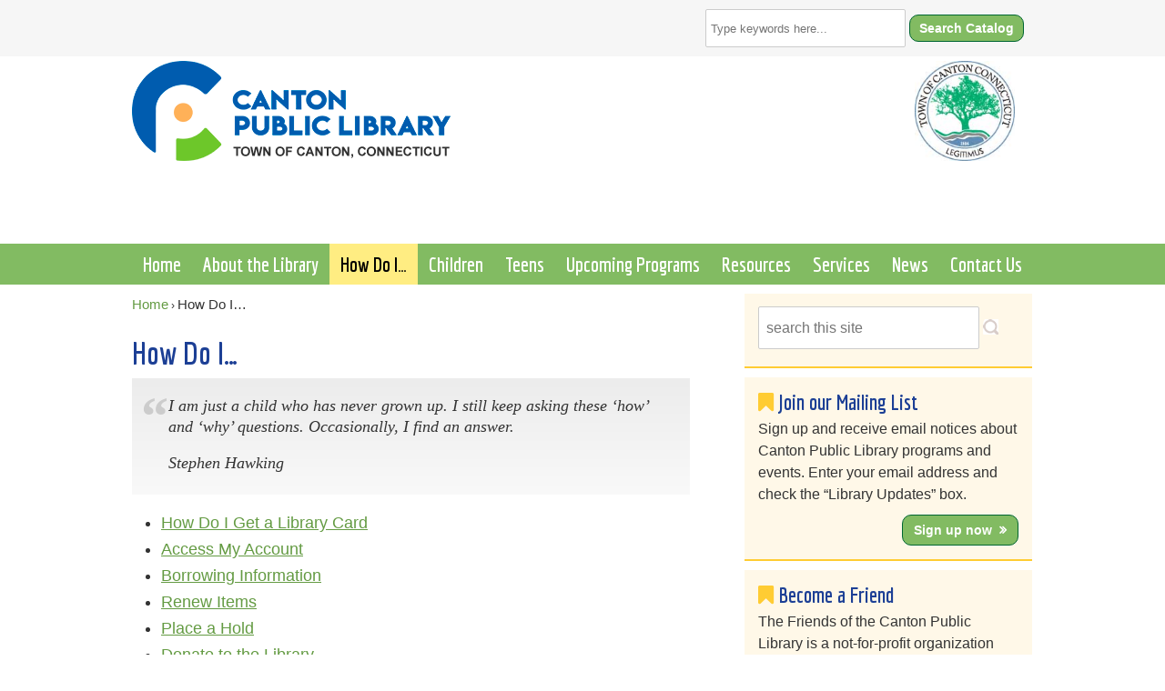

--- FILE ---
content_type: text/html; charset=UTF-8
request_url: https://cantonpubliclibrary.org/how-do-i-2/
body_size: 14125
content:
<!doctype html>
<!--[if !IE]>      <html class="no-js non-ie" dir="ltr" lang="en-US" prefix="og: https://ogp.me/ns#"> <![endif]-->
<!--[if IE 7 ]>    <html class="no-js ie7" dir="ltr" lang="en-US" prefix="og: https://ogp.me/ns#"> <![endif]-->
<!--[if IE 8 ]>    <html class="no-js ie8" dir="ltr" lang="en-US" prefix="og: https://ogp.me/ns#"> <![endif]-->
<!--[if IE 9 ]>    <html class="no-js ie9" dir="ltr" lang="en-US" prefix="og: https://ogp.me/ns#"> <![endif]-->
<!--[if gt IE 9]><!--> <html class="no-js" dir="ltr" lang="en-US" prefix="og: https://ogp.me/ns#"> <!--<![endif]-->
<head>

<meta charset="UTF-8" />
<meta name="viewport" content="width=device-width, initial-scale=1.0">

<title>How Do I… | Canton Public Library</title>
<link href="https://fonts.googleapis.com/css?family=Economica:700" rel="stylesheet"> 
<link rel="profile" href="http://gmpg.org/xfn/11" />
<link rel="pingback" href="https://cantonpubliclibrary.org/xmlrpc.php" />
<link rel="stylesheet" href="https://cantonpubliclibrary.org/wp-content/themes/cantonpl/font-awesome/css/font-awesome.min.css">

		<!-- All in One SEO 4.9.3 - aioseo.com -->
	<meta name="robots" content="max-image-preview:large" />
	<link rel="canonical" href="https://cantonpubliclibrary.org/how-do-i-2/" />
	<meta name="generator" content="All in One SEO (AIOSEO) 4.9.3" />
		<meta property="og:locale" content="en_US" />
		<meta property="og:site_name" content="Canton Public Library | Have you read a book today?" />
		<meta property="og:type" content="article" />
		<meta property="og:title" content="How Do I… | Canton Public Library" />
		<meta property="og:url" content="https://cantonpubliclibrary.org/how-do-i-2/" />
		<meta property="og:image" content="https://cantonpubliclibrary.org/wp-content/uploads/2023/02/CPL_Logo_v1-scaled.jpg" />
		<meta property="og:image:secure_url" content="https://cantonpubliclibrary.org/wp-content/uploads/2023/02/CPL_Logo_v1-scaled.jpg" />
		<meta property="article:published_time" content="2020-04-07T00:32:00+00:00" />
		<meta property="article:modified_time" content="2024-03-27T17:29:14+00:00" />
		<meta property="article:publisher" content="https://www.facebook.com/cantonlibraryct" />
		<meta name="twitter:card" content="summary" />
		<meta name="twitter:title" content="How Do I… | Canton Public Library" />
		<meta name="twitter:image" content="https://cantonpubliclibrary.org/wp-content/uploads/2023/02/CPL_Logo_v1-scaled.jpg" />
		<script type="application/ld+json" class="aioseo-schema">
			{"@context":"https:\/\/schema.org","@graph":[{"@type":"BreadcrumbList","@id":"https:\/\/cantonpubliclibrary.org\/how-do-i-2\/#breadcrumblist","itemListElement":[{"@type":"ListItem","@id":"https:\/\/cantonpubliclibrary.org#listItem","position":1,"name":"Home","item":"https:\/\/cantonpubliclibrary.org","nextItem":{"@type":"ListItem","@id":"https:\/\/cantonpubliclibrary.org\/how-do-i-2\/#listItem","name":"How Do I&#8230;"}},{"@type":"ListItem","@id":"https:\/\/cantonpubliclibrary.org\/how-do-i-2\/#listItem","position":2,"name":"How Do I&#8230;","previousItem":{"@type":"ListItem","@id":"https:\/\/cantonpubliclibrary.org#listItem","name":"Home"}}]},{"@type":"Organization","@id":"https:\/\/cantonpubliclibrary.org\/#organization","name":"Canton Public Library","description":"Have you read a book today?","url":"https:\/\/cantonpubliclibrary.org\/","logo":{"@type":"ImageObject","url":"https:\/\/cantonpubliclibrary.org\/wp-content\/uploads\/2023\/02\/CPL_Logo_v1-scaled.jpg","@id":"https:\/\/cantonpubliclibrary.org\/how-do-i-2\/#organizationLogo","width":2560,"height":803,"caption":"Canton Public Library"},"image":{"@id":"https:\/\/cantonpubliclibrary.org\/how-do-i-2\/#organizationLogo"},"sameAs":["https:\/\/www.facebook.com\/cantonlibraryct","https:\/\/www.instagram.com\/cantonctlibrary\/"]},{"@type":"WebPage","@id":"https:\/\/cantonpubliclibrary.org\/how-do-i-2\/#webpage","url":"https:\/\/cantonpubliclibrary.org\/how-do-i-2\/","name":"How Do I\u2026 | Canton Public Library","inLanguage":"en-US","isPartOf":{"@id":"https:\/\/cantonpubliclibrary.org\/#website"},"breadcrumb":{"@id":"https:\/\/cantonpubliclibrary.org\/how-do-i-2\/#breadcrumblist"},"datePublished":"2020-04-06T20:32:00-04:00","dateModified":"2024-03-27T13:29:14-04:00"},{"@type":"WebSite","@id":"https:\/\/cantonpubliclibrary.org\/#website","url":"https:\/\/cantonpubliclibrary.org\/","name":"Canton Public Library","description":"Have you read a book today?","inLanguage":"en-US","publisher":{"@id":"https:\/\/cantonpubliclibrary.org\/#organization"}}]}
		</script>
		<!-- All in One SEO -->

<link rel='dns-prefetch' href='//www.googletagmanager.com' />
<link rel="alternate" type="application/rss+xml" title="Canton Public Library &raquo; Feed" href="https://cantonpubliclibrary.org/feed/" />
<link rel="alternate" title="oEmbed (JSON)" type="application/json+oembed" href="https://cantonpubliclibrary.org/wp-json/oembed/1.0/embed?url=https%3A%2F%2Fcantonpubliclibrary.org%2Fhow-do-i-2%2F" />
<link rel="alternate" title="oEmbed (XML)" type="text/xml+oembed" href="https://cantonpubliclibrary.org/wp-json/oembed/1.0/embed?url=https%3A%2F%2Fcantonpubliclibrary.org%2Fhow-do-i-2%2F&#038;format=xml" />
<style id='wp-img-auto-sizes-contain-inline-css' type='text/css'>
img:is([sizes=auto i],[sizes^="auto," i]){contain-intrinsic-size:3000px 1500px}
/*# sourceURL=wp-img-auto-sizes-contain-inline-css */
</style>
<style id='wp-emoji-styles-inline-css' type='text/css'>

	img.wp-smiley, img.emoji {
		display: inline !important;
		border: none !important;
		box-shadow: none !important;
		height: 1em !important;
		width: 1em !important;
		margin: 0 0.07em !important;
		vertical-align: -0.1em !important;
		background: none !important;
		padding: 0 !important;
	}
/*# sourceURL=wp-emoji-styles-inline-css */
</style>
<style id='wp-block-library-inline-css' type='text/css'>
:root{--wp-block-synced-color:#7a00df;--wp-block-synced-color--rgb:122,0,223;--wp-bound-block-color:var(--wp-block-synced-color);--wp-editor-canvas-background:#ddd;--wp-admin-theme-color:#007cba;--wp-admin-theme-color--rgb:0,124,186;--wp-admin-theme-color-darker-10:#006ba1;--wp-admin-theme-color-darker-10--rgb:0,107,160.5;--wp-admin-theme-color-darker-20:#005a87;--wp-admin-theme-color-darker-20--rgb:0,90,135;--wp-admin-border-width-focus:2px}@media (min-resolution:192dpi){:root{--wp-admin-border-width-focus:1.5px}}.wp-element-button{cursor:pointer}:root .has-very-light-gray-background-color{background-color:#eee}:root .has-very-dark-gray-background-color{background-color:#313131}:root .has-very-light-gray-color{color:#eee}:root .has-very-dark-gray-color{color:#313131}:root .has-vivid-green-cyan-to-vivid-cyan-blue-gradient-background{background:linear-gradient(135deg,#00d084,#0693e3)}:root .has-purple-crush-gradient-background{background:linear-gradient(135deg,#34e2e4,#4721fb 50%,#ab1dfe)}:root .has-hazy-dawn-gradient-background{background:linear-gradient(135deg,#faaca8,#dad0ec)}:root .has-subdued-olive-gradient-background{background:linear-gradient(135deg,#fafae1,#67a671)}:root .has-atomic-cream-gradient-background{background:linear-gradient(135deg,#fdd79a,#004a59)}:root .has-nightshade-gradient-background{background:linear-gradient(135deg,#330968,#31cdcf)}:root .has-midnight-gradient-background{background:linear-gradient(135deg,#020381,#2874fc)}:root{--wp--preset--font-size--normal:16px;--wp--preset--font-size--huge:42px}.has-regular-font-size{font-size:1em}.has-larger-font-size{font-size:2.625em}.has-normal-font-size{font-size:var(--wp--preset--font-size--normal)}.has-huge-font-size{font-size:var(--wp--preset--font-size--huge)}.has-text-align-center{text-align:center}.has-text-align-left{text-align:left}.has-text-align-right{text-align:right}.has-fit-text{white-space:nowrap!important}#end-resizable-editor-section{display:none}.aligncenter{clear:both}.items-justified-left{justify-content:flex-start}.items-justified-center{justify-content:center}.items-justified-right{justify-content:flex-end}.items-justified-space-between{justify-content:space-between}.screen-reader-text{border:0;clip-path:inset(50%);height:1px;margin:-1px;overflow:hidden;padding:0;position:absolute;width:1px;word-wrap:normal!important}.screen-reader-text:focus{background-color:#ddd;clip-path:none;color:#444;display:block;font-size:1em;height:auto;left:5px;line-height:normal;padding:15px 23px 14px;text-decoration:none;top:5px;width:auto;z-index:100000}html :where(.has-border-color){border-style:solid}html :where([style*=border-top-color]){border-top-style:solid}html :where([style*=border-right-color]){border-right-style:solid}html :where([style*=border-bottom-color]){border-bottom-style:solid}html :where([style*=border-left-color]){border-left-style:solid}html :where([style*=border-width]){border-style:solid}html :where([style*=border-top-width]){border-top-style:solid}html :where([style*=border-right-width]){border-right-style:solid}html :where([style*=border-bottom-width]){border-bottom-style:solid}html :where([style*=border-left-width]){border-left-style:solid}html :where(img[class*=wp-image-]){height:auto;max-width:100%}:where(figure){margin:0 0 1em}html :where(.is-position-sticky){--wp-admin--admin-bar--position-offset:var(--wp-admin--admin-bar--height,0px)}@media screen and (max-width:600px){html :where(.is-position-sticky){--wp-admin--admin-bar--position-offset:0px}}

/*# sourceURL=wp-block-library-inline-css */
</style><style id='wp-block-list-inline-css' type='text/css'>
ol,ul{box-sizing:border-box}:root :where(.wp-block-list.has-background){padding:1.25em 2.375em}
/*# sourceURL=https://cantonpubliclibrary.org/wp-includes/blocks/list/style.min.css */
</style>
<style id='wp-block-paragraph-inline-css' type='text/css'>
.is-small-text{font-size:.875em}.is-regular-text{font-size:1em}.is-large-text{font-size:2.25em}.is-larger-text{font-size:3em}.has-drop-cap:not(:focus):first-letter{float:left;font-size:8.4em;font-style:normal;font-weight:100;line-height:.68;margin:.05em .1em 0 0;text-transform:uppercase}body.rtl .has-drop-cap:not(:focus):first-letter{float:none;margin-left:.1em}p.has-drop-cap.has-background{overflow:hidden}:root :where(p.has-background){padding:1.25em 2.375em}:where(p.has-text-color:not(.has-link-color)) a{color:inherit}p.has-text-align-left[style*="writing-mode:vertical-lr"],p.has-text-align-right[style*="writing-mode:vertical-rl"]{rotate:180deg}
/*# sourceURL=https://cantonpubliclibrary.org/wp-includes/blocks/paragraph/style.min.css */
</style>
<style id='wp-block-quote-inline-css' type='text/css'>
.wp-block-quote{box-sizing:border-box;overflow-wrap:break-word}.wp-block-quote.is-large:where(:not(.is-style-plain)),.wp-block-quote.is-style-large:where(:not(.is-style-plain)){margin-bottom:1em;padding:0 1em}.wp-block-quote.is-large:where(:not(.is-style-plain)) p,.wp-block-quote.is-style-large:where(:not(.is-style-plain)) p{font-size:1.5em;font-style:italic;line-height:1.6}.wp-block-quote.is-large:where(:not(.is-style-plain)) cite,.wp-block-quote.is-large:where(:not(.is-style-plain)) footer,.wp-block-quote.is-style-large:where(:not(.is-style-plain)) cite,.wp-block-quote.is-style-large:where(:not(.is-style-plain)) footer{font-size:1.125em;text-align:right}.wp-block-quote>cite{display:block}
/*# sourceURL=https://cantonpubliclibrary.org/wp-includes/blocks/quote/style.min.css */
</style>
<style id='global-styles-inline-css' type='text/css'>
:root{--wp--preset--aspect-ratio--square: 1;--wp--preset--aspect-ratio--4-3: 4/3;--wp--preset--aspect-ratio--3-4: 3/4;--wp--preset--aspect-ratio--3-2: 3/2;--wp--preset--aspect-ratio--2-3: 2/3;--wp--preset--aspect-ratio--16-9: 16/9;--wp--preset--aspect-ratio--9-16: 9/16;--wp--preset--color--black: #000000;--wp--preset--color--cyan-bluish-gray: #abb8c3;--wp--preset--color--white: #ffffff;--wp--preset--color--pale-pink: #f78da7;--wp--preset--color--vivid-red: #cf2e2e;--wp--preset--color--luminous-vivid-orange: #ff6900;--wp--preset--color--luminous-vivid-amber: #fcb900;--wp--preset--color--light-green-cyan: #7bdcb5;--wp--preset--color--vivid-green-cyan: #00d084;--wp--preset--color--pale-cyan-blue: #8ed1fc;--wp--preset--color--vivid-cyan-blue: #0693e3;--wp--preset--color--vivid-purple: #9b51e0;--wp--preset--gradient--vivid-cyan-blue-to-vivid-purple: linear-gradient(135deg,rgb(6,147,227) 0%,rgb(155,81,224) 100%);--wp--preset--gradient--light-green-cyan-to-vivid-green-cyan: linear-gradient(135deg,rgb(122,220,180) 0%,rgb(0,208,130) 100%);--wp--preset--gradient--luminous-vivid-amber-to-luminous-vivid-orange: linear-gradient(135deg,rgb(252,185,0) 0%,rgb(255,105,0) 100%);--wp--preset--gradient--luminous-vivid-orange-to-vivid-red: linear-gradient(135deg,rgb(255,105,0) 0%,rgb(207,46,46) 100%);--wp--preset--gradient--very-light-gray-to-cyan-bluish-gray: linear-gradient(135deg,rgb(238,238,238) 0%,rgb(169,184,195) 100%);--wp--preset--gradient--cool-to-warm-spectrum: linear-gradient(135deg,rgb(74,234,220) 0%,rgb(151,120,209) 20%,rgb(207,42,186) 40%,rgb(238,44,130) 60%,rgb(251,105,98) 80%,rgb(254,248,76) 100%);--wp--preset--gradient--blush-light-purple: linear-gradient(135deg,rgb(255,206,236) 0%,rgb(152,150,240) 100%);--wp--preset--gradient--blush-bordeaux: linear-gradient(135deg,rgb(254,205,165) 0%,rgb(254,45,45) 50%,rgb(107,0,62) 100%);--wp--preset--gradient--luminous-dusk: linear-gradient(135deg,rgb(255,203,112) 0%,rgb(199,81,192) 50%,rgb(65,88,208) 100%);--wp--preset--gradient--pale-ocean: linear-gradient(135deg,rgb(255,245,203) 0%,rgb(182,227,212) 50%,rgb(51,167,181) 100%);--wp--preset--gradient--electric-grass: linear-gradient(135deg,rgb(202,248,128) 0%,rgb(113,206,126) 100%);--wp--preset--gradient--midnight: linear-gradient(135deg,rgb(2,3,129) 0%,rgb(40,116,252) 100%);--wp--preset--font-size--small: 13px;--wp--preset--font-size--medium: 20px;--wp--preset--font-size--large: 36px;--wp--preset--font-size--x-large: 42px;--wp--preset--spacing--20: 0.44rem;--wp--preset--spacing--30: 0.67rem;--wp--preset--spacing--40: 1rem;--wp--preset--spacing--50: 1.5rem;--wp--preset--spacing--60: 2.25rem;--wp--preset--spacing--70: 3.38rem;--wp--preset--spacing--80: 5.06rem;--wp--preset--shadow--natural: 6px 6px 9px rgba(0, 0, 0, 0.2);--wp--preset--shadow--deep: 12px 12px 50px rgba(0, 0, 0, 0.4);--wp--preset--shadow--sharp: 6px 6px 0px rgba(0, 0, 0, 0.2);--wp--preset--shadow--outlined: 6px 6px 0px -3px rgb(255, 255, 255), 6px 6px rgb(0, 0, 0);--wp--preset--shadow--crisp: 6px 6px 0px rgb(0, 0, 0);}:where(.is-layout-flex){gap: 0.5em;}:where(.is-layout-grid){gap: 0.5em;}body .is-layout-flex{display: flex;}.is-layout-flex{flex-wrap: wrap;align-items: center;}.is-layout-flex > :is(*, div){margin: 0;}body .is-layout-grid{display: grid;}.is-layout-grid > :is(*, div){margin: 0;}:where(.wp-block-columns.is-layout-flex){gap: 2em;}:where(.wp-block-columns.is-layout-grid){gap: 2em;}:where(.wp-block-post-template.is-layout-flex){gap: 1.25em;}:where(.wp-block-post-template.is-layout-grid){gap: 1.25em;}.has-black-color{color: var(--wp--preset--color--black) !important;}.has-cyan-bluish-gray-color{color: var(--wp--preset--color--cyan-bluish-gray) !important;}.has-white-color{color: var(--wp--preset--color--white) !important;}.has-pale-pink-color{color: var(--wp--preset--color--pale-pink) !important;}.has-vivid-red-color{color: var(--wp--preset--color--vivid-red) !important;}.has-luminous-vivid-orange-color{color: var(--wp--preset--color--luminous-vivid-orange) !important;}.has-luminous-vivid-amber-color{color: var(--wp--preset--color--luminous-vivid-amber) !important;}.has-light-green-cyan-color{color: var(--wp--preset--color--light-green-cyan) !important;}.has-vivid-green-cyan-color{color: var(--wp--preset--color--vivid-green-cyan) !important;}.has-pale-cyan-blue-color{color: var(--wp--preset--color--pale-cyan-blue) !important;}.has-vivid-cyan-blue-color{color: var(--wp--preset--color--vivid-cyan-blue) !important;}.has-vivid-purple-color{color: var(--wp--preset--color--vivid-purple) !important;}.has-black-background-color{background-color: var(--wp--preset--color--black) !important;}.has-cyan-bluish-gray-background-color{background-color: var(--wp--preset--color--cyan-bluish-gray) !important;}.has-white-background-color{background-color: var(--wp--preset--color--white) !important;}.has-pale-pink-background-color{background-color: var(--wp--preset--color--pale-pink) !important;}.has-vivid-red-background-color{background-color: var(--wp--preset--color--vivid-red) !important;}.has-luminous-vivid-orange-background-color{background-color: var(--wp--preset--color--luminous-vivid-orange) !important;}.has-luminous-vivid-amber-background-color{background-color: var(--wp--preset--color--luminous-vivid-amber) !important;}.has-light-green-cyan-background-color{background-color: var(--wp--preset--color--light-green-cyan) !important;}.has-vivid-green-cyan-background-color{background-color: var(--wp--preset--color--vivid-green-cyan) !important;}.has-pale-cyan-blue-background-color{background-color: var(--wp--preset--color--pale-cyan-blue) !important;}.has-vivid-cyan-blue-background-color{background-color: var(--wp--preset--color--vivid-cyan-blue) !important;}.has-vivid-purple-background-color{background-color: var(--wp--preset--color--vivid-purple) !important;}.has-black-border-color{border-color: var(--wp--preset--color--black) !important;}.has-cyan-bluish-gray-border-color{border-color: var(--wp--preset--color--cyan-bluish-gray) !important;}.has-white-border-color{border-color: var(--wp--preset--color--white) !important;}.has-pale-pink-border-color{border-color: var(--wp--preset--color--pale-pink) !important;}.has-vivid-red-border-color{border-color: var(--wp--preset--color--vivid-red) !important;}.has-luminous-vivid-orange-border-color{border-color: var(--wp--preset--color--luminous-vivid-orange) !important;}.has-luminous-vivid-amber-border-color{border-color: var(--wp--preset--color--luminous-vivid-amber) !important;}.has-light-green-cyan-border-color{border-color: var(--wp--preset--color--light-green-cyan) !important;}.has-vivid-green-cyan-border-color{border-color: var(--wp--preset--color--vivid-green-cyan) !important;}.has-pale-cyan-blue-border-color{border-color: var(--wp--preset--color--pale-cyan-blue) !important;}.has-vivid-cyan-blue-border-color{border-color: var(--wp--preset--color--vivid-cyan-blue) !important;}.has-vivid-purple-border-color{border-color: var(--wp--preset--color--vivid-purple) !important;}.has-vivid-cyan-blue-to-vivid-purple-gradient-background{background: var(--wp--preset--gradient--vivid-cyan-blue-to-vivid-purple) !important;}.has-light-green-cyan-to-vivid-green-cyan-gradient-background{background: var(--wp--preset--gradient--light-green-cyan-to-vivid-green-cyan) !important;}.has-luminous-vivid-amber-to-luminous-vivid-orange-gradient-background{background: var(--wp--preset--gradient--luminous-vivid-amber-to-luminous-vivid-orange) !important;}.has-luminous-vivid-orange-to-vivid-red-gradient-background{background: var(--wp--preset--gradient--luminous-vivid-orange-to-vivid-red) !important;}.has-very-light-gray-to-cyan-bluish-gray-gradient-background{background: var(--wp--preset--gradient--very-light-gray-to-cyan-bluish-gray) !important;}.has-cool-to-warm-spectrum-gradient-background{background: var(--wp--preset--gradient--cool-to-warm-spectrum) !important;}.has-blush-light-purple-gradient-background{background: var(--wp--preset--gradient--blush-light-purple) !important;}.has-blush-bordeaux-gradient-background{background: var(--wp--preset--gradient--blush-bordeaux) !important;}.has-luminous-dusk-gradient-background{background: var(--wp--preset--gradient--luminous-dusk) !important;}.has-pale-ocean-gradient-background{background: var(--wp--preset--gradient--pale-ocean) !important;}.has-electric-grass-gradient-background{background: var(--wp--preset--gradient--electric-grass) !important;}.has-midnight-gradient-background{background: var(--wp--preset--gradient--midnight) !important;}.has-small-font-size{font-size: var(--wp--preset--font-size--small) !important;}.has-medium-font-size{font-size: var(--wp--preset--font-size--medium) !important;}.has-large-font-size{font-size: var(--wp--preset--font-size--large) !important;}.has-x-large-font-size{font-size: var(--wp--preset--font-size--x-large) !important;}
/*# sourceURL=global-styles-inline-css */
</style>

<style id='classic-theme-styles-inline-css' type='text/css'>
/*! This file is auto-generated */
.wp-block-button__link{color:#fff;background-color:#32373c;border-radius:9999px;box-shadow:none;text-decoration:none;padding:calc(.667em + 2px) calc(1.333em + 2px);font-size:1.125em}.wp-block-file__button{background:#32373c;color:#fff;text-decoration:none}
/*# sourceURL=/wp-includes/css/classic-themes.min.css */
</style>
<link rel='stylesheet' id='contact-form-7-css' href='https://cantonpubliclibrary.org/wp-content/plugins/contact-form-7/includes/css/styles.css?ver=6.1.4' type='text/css' media='all' />
<link rel='stylesheet' id='ssb-front-css-css' href='https://cantonpubliclibrary.org/wp-content/plugins/simple-social-buttons/assets/css/front.css?ver=6.2.0' type='text/css' media='all' />
<link rel='stylesheet' id='responsive-style-css' href='https://cantonpubliclibrary.org/wp-content/themes/cantonpl/style.css?ver=1.9.3.4' type='text/css' media='all' />
<link rel='stylesheet' id='responsive-media-queries-css' href='https://cantonpubliclibrary.org/wp-content/themes/cantonpl/core/css/style.css?ver=1.9.3.4' type='text/css' media='all' />
<link rel='stylesheet' id='flex-style-css' href='https://cantonpubliclibrary.org/wp-content/themes/cantonpl/inc/slider/flexslider.css?ver=bfd54c897bac3488a81fc0384deafc24' type='text/css' media='all' />
<script type="text/javascript" src="https://cantonpubliclibrary.org/wp-includes/js/jquery/jquery.min.js?ver=3.7.1" id="jquery-core-js"></script>
<script type="text/javascript" src="https://cantonpubliclibrary.org/wp-includes/js/jquery/jquery-migrate.min.js?ver=3.4.1" id="jquery-migrate-js"></script>
<script type="text/javascript" src="https://cantonpubliclibrary.org/wp-content/plugins/sticky-menu-or-anything-on-scroll/assets/js/jq-sticky-anything.min.js?ver=2.1.1" id="stickyAnythingLib-js"></script>
<script type="text/javascript" src="https://cantonpubliclibrary.org/wp-content/themes/cantonpl/core/js/responsive-modernizr.js?ver=2.6.1" id="modernizr-js"></script>

<!-- Google tag (gtag.js) snippet added by Site Kit -->
<!-- Google Analytics snippet added by Site Kit -->
<script type="text/javascript" src="https://www.googletagmanager.com/gtag/js?id=GT-55X3F2C" id="google_gtagjs-js" async></script>
<script type="text/javascript" id="google_gtagjs-js-after">
/* <![CDATA[ */
window.dataLayer = window.dataLayer || [];function gtag(){dataLayer.push(arguments);}
gtag("set","linker",{"domains":["cantonpubliclibrary.org"]});
gtag("js", new Date());
gtag("set", "developer_id.dZTNiMT", true);
gtag("config", "GT-55X3F2C");
//# sourceURL=google_gtagjs-js-after
/* ]]> */
</script>
<link rel="https://api.w.org/" href="https://cantonpubliclibrary.org/wp-json/" /><link rel="alternate" title="JSON" type="application/json" href="https://cantonpubliclibrary.org/wp-json/wp/v2/pages/2327" /><link rel="EditURI" type="application/rsd+xml" title="RSD" href="https://cantonpubliclibrary.org/xmlrpc.php?rsd" />

<link rel='shortlink' href='https://cantonpubliclibrary.org/?p=2327' />
<meta name="generator" content="Site Kit by Google 1.170.0" /> <style media="screen">

		.simplesocialbuttons.simplesocialbuttons_inline .ssb-fb-like, .simplesocialbuttons.simplesocialbuttons_inline amp-facebook-like {
	  margin: ;
	}
		 /*inline margin*/
	
	
		.simplesocialbuttons.simplesocialbuttons_inline.simplesocial-round-txt button{
	  margin: ;
	}
	
	
	
	
			 /*margin-digbar*/

	
	
	
	
	
	
	
</style>

<!-- Open Graph Meta Tags generated by Simple Social Buttons 6.2.0 -->
<meta property="og:title" content="How Do I&#8230; - Canton Public Library" />
<meta property="og:type" content="website" />
<meta property="og:description" content="I am just a child who has never grown up. I still keep asking these &#039;how&#039; and &#039;why&#039; questions. Occasionally, I find an answer. Stephen Hawking How Do I Get a Library Card Access My Account Borrowing Information Renew Items Place a Hold Donate to the Library" />
<meta property="og:url" content="https://cantonpubliclibrary.org/how-do-i-2/" />
<meta property="og:site_name" content="Canton Public Library" />
<meta name="twitter:card" content="summary_large_image" />
<meta name="twitter:description" content="I am just a child who has never grown up. I still keep asking these 'how' and 'why' questions. Occasionally, I find an answer. Stephen Hawking How Do I Get a Library Card Access My Account Borrowing Information Renew Items Place a Hold Donate to the Library" />
<meta name="twitter:title" content="How Do I&#8230; - Canton Public Library" />
<script async src="https://www.googletagmanager.com/gtag/js?id=UA-167398561-1"></script>
<script>
  window.dataLayer = window.dataLayer || [];
  function gtag(){dataLayer.push(arguments);}
  gtag('js', new Date());
 
  gtag('config', 'UA-167398561-1');
</script>		<script type="text/javascript">
			jQuery(window).load(function() {
			  jQuery('.flexslider').flexslider({
			    animation: "fade",
			    direction: "horizontal",
		    	slideshowSpeed: 8000,
		    	animationSpeed: 4000
			  });
			});
		</script>
        
 
	<link rel="icon" href="https://cantonpubliclibrary.org/wp-content/uploads/2024/05/cropped-CPL-logo-32x32.jpg" sizes="32x32" />
<link rel="icon" href="https://cantonpubliclibrary.org/wp-content/uploads/2024/05/cropped-CPL-logo-192x192.jpg" sizes="192x192" />
<link rel="apple-touch-icon" href="https://cantonpubliclibrary.org/wp-content/uploads/2024/05/cropped-CPL-logo-180x180.jpg" />
<meta name="msapplication-TileImage" content="https://cantonpubliclibrary.org/wp-content/uploads/2024/05/cropped-CPL-logo-270x270.jpg" />


<link rel="apple-touch-icon" sizes="180x180" href="/apple-touch-icon.png">
<link rel="icon" type="image/png" sizes="32x32" href="/favicon-32x32.png">
<link rel="icon" type="image/png" sizes="16x16" href="/favicon-16x16.png">
<link rel="manifest" href="/site.webmanifest">

<meta name="theme-color" content="#ffffff">


</head>

<body class="wp-singular page-template-default page page-id-2327 page-parent wp-theme-cantonpl">

<div id="topbar">
<div id="header">    	    
    
    <div id="top-widget" class="top-widget">
    

                
                        
            <div id="custom_html-2" class="widget_text widget_custom_html"><div class="textwidget custom-html-widget"><form target="_blank" method="get" action="https://lci-mt.iii.com/iii/encore/Home,$Search.form.sdirect" name="form" id="form">
<input name="target" value="" placeholder="Type keywords here..."  id="target" size="25" type="text"/>
<input type="submit" value="Search Catalog"/>
</form> </div></div>
            
          
    </div><!-- end of #top-widget -->
	</div>
</div>
<div class="clear"></div>
 <div id="header">
		        
       
	               
        <div id="logo">
            <a href="https://cantonpubliclibrary.org/"><img src="https://cantonpubliclibrary.org/wp-content/uploads/2019/04/CPL-logo-tag.png" width="350" height="110" alt="Canton Public Library" /></a>
        </div><!-- end of #logo -->
        
    
          
        	    
    
    <div class="hours-widget">
    

                
                        
            <div id="text-10" class="widget-wrapper" class="widget_text">			<div class="textwidget"><p><img decoding="async" class="aligncenter wp-image-55" src=" https://cantonpubliclibrary.org/wp-content/uploads/2019/02/Canton-Seal.jpg" alt="Town of Canton, CT" width="110" height="110" /></p>
</div>
		</div>
            
          
    </div><!-- end of #top-widget -->
	    <div class="headerinfo">
        	    
    
    <div class="message-widget">
    

                
                        
            <div id="block-12" class="widget-wrapper" class="widget_block widget_text">
<p></p>
</div><div id="block-14" class="widget-wrapper" class="widget_block widget_text">
<p class="has-text-align-center"></p>
</div>
            
          
    </div><!-- end of #top-widget -->
	       </div>
  
    </div><!-- end of #header --> 
<div class="clear"></div>	
  <div id="menu-wrapper">
				<div class="main-nav"><ul id="menu-main-menu" class="menu"><li id="menu-item-10963" class="menu-item menu-item-type-custom menu-item-object-custom menu-item-home menu-item-10963"><a href="https://cantonpubliclibrary.org/">Home</a></li>
<li id="menu-item-10996" class="menu-item menu-item-type-post_type menu-item-object-page menu-item-has-children menu-item-10996"><a href="https://cantonpubliclibrary.org/about-the-library/">About the Library</a>
<ul class="sub-menu">
	<li id="menu-item-10997" class="menu-item menu-item-type-post_type menu-item-object-page menu-item-10997"><a href="https://cantonpubliclibrary.org/about-the-library/employment/">Employment Opportunities</a></li>
	<li id="menu-item-10998" class="menu-item menu-item-type-post_type menu-item-object-page menu-item-10998"><a href="https://cantonpubliclibrary.org/about-the-library/friends-of-the-library/">Friends of the Library</a></li>
	<li id="menu-item-10999" class="menu-item menu-item-type-post_type menu-item-object-page menu-item-10999"><a href="https://cantonpubliclibrary.org/about-the-library/hours/">Hours and Directions</a></li>
	<li id="menu-item-11000" class="menu-item menu-item-type-post_type menu-item-object-page menu-item-has-children menu-item-11000"><a href="https://cantonpubliclibrary.org/about-the-library/library-board-of-trustees/">Library Board of Trustees</a>
	<ul class="sub-menu">
		<li id="menu-item-11001" class="menu-item menu-item-type-post_type menu-item-object-page menu-item-11001"><a href="https://cantonpubliclibrary.org/about-the-library/library-board-of-trustees/minutes/">Minutes</a></li>
	</ul>
</li>
	<li id="menu-item-11002" class="menu-item menu-item-type-post_type menu-item-object-page menu-item-11002"><a href="https://cantonpubliclibrary.org/about-the-library/library-history/">Library History</a></li>
	<li id="menu-item-10982" class="menu-item menu-item-type-post_type menu-item-object-page menu-item-has-children menu-item-10982"><a href="https://cantonpubliclibrary.org/about-the-library/library-policies/">Library Policies</a>
	<ul class="sub-menu">
		<li id="menu-item-10983" class="menu-item menu-item-type-post_type menu-item-object-page menu-item-10983"><a href="https://cantonpubliclibrary.org/about-the-library/library-policies/bulletin-board-postings/">Bulletin Board Postings Policy</a></li>
		<li id="menu-item-10984" class="menu-item menu-item-type-post_type menu-item-object-page menu-item-10984"><a href="https://cantonpubliclibrary.org/about-the-library/library-policies/circulation-of-library-materials-policy/">Circulation of Library Materials Policy</a></li>
		<li id="menu-item-10992" class="menu-item menu-item-type-post_type menu-item-object-page menu-item-10992"><a href="https://cantonpubliclibrary.org/about-the-library/library-policies/materials-selection-policy/">Collection Development and Maintenance Policy</a></li>
		<li id="menu-item-10985" class="menu-item menu-item-type-post_type menu-item-object-page menu-item-10985"><a href="https://cantonpubliclibrary.org/about-the-library/library-policies/computer-and-internet-use-policy/">Computer and Internet Use Policy</a></li>
		<li id="menu-item-10986" class="menu-item menu-item-type-post_type menu-item-object-page menu-item-10986"><a href="https://cantonpubliclibrary.org/about-the-library/library-policies/confidentiality-of-library-records/">Confidentiality of Library Records and Patron Privacy</a></li>
		<li id="menu-item-11497" class="menu-item menu-item-type-post_type menu-item-object-page menu-item-11497"><a href="https://cantonpubliclibrary.org/about-the-library/library-policies/display-policy/">Display Policy</a></li>
		<li id="menu-item-10987" class="menu-item menu-item-type-post_type menu-item-object-page menu-item-10987"><a href="https://cantonpubliclibrary.org/about-the-library/library-policies/exhibit-and-display/">Exhibit and Display Policy</a></li>
		<li id="menu-item-10988" class="menu-item menu-item-type-post_type menu-item-object-page menu-item-10988"><a href="https://cantonpubliclibrary.org/about-the-library/library-policies/homebound-patron-policy/">Homebound Patron Policy</a></li>
		<li id="menu-item-10989" class="menu-item menu-item-type-post_type menu-item-object-page menu-item-10989"><a href="https://cantonpubliclibrary.org/about-the-library/library-policies/library-card-policy/">Library Card Policy</a></li>
		<li id="menu-item-10990" class="menu-item menu-item-type-post_type menu-item-object-page menu-item-10990"><a href="https://cantonpubliclibrary.org/about-the-library/library-policies/policy-for-use-of-library-program-room/">Library Program Room Policy</a></li>
		<li id="menu-item-10991" class="menu-item menu-item-type-post_type menu-item-object-page menu-item-10991"><a href="https://cantonpubliclibrary.org/about-the-library/library-policies/local-history-room-policy/">Local History Room Policy</a></li>
		<li id="menu-item-10993" class="menu-item menu-item-type-post_type menu-item-object-page menu-item-10993"><a href="https://cantonpubliclibrary.org/about-the-library/library-policies/patron-behavior/">Patron Behavior Policy</a></li>
		<li id="menu-item-10994" class="menu-item menu-item-type-post_type menu-item-object-page menu-item-10994"><a href="https://cantonpubliclibrary.org/about-the-library/library-policies/program-policy/">Program Policy</a></li>
		<li id="menu-item-10995" class="menu-item menu-item-type-post_type menu-item-object-page menu-item-10995"><a href="https://cantonpubliclibrary.org/about-the-library/library-policies/sales-in-the-library-policy/">Sales in the Library Policy</a></li>
		<li id="menu-item-10957" class="menu-item menu-item-type-post_type menu-item-object-page menu-item-10957"><a href="https://cantonpubliclibrary.org/about-the-library/library-policies/unattended-children-policy/">Unattended Children Policy</a></li>
	</ul>
</li>
	<li id="menu-item-11004" class="menu-item menu-item-type-post_type menu-item-object-page menu-item-11004"><a href="https://cantonpubliclibrary.org/https-cantonpubliclibrary-org-wp-content-uploads-2025-04-strategic-plan-summary-pdf/">Strategic Plan</a></li>
	<li id="menu-item-10958" class="menu-item menu-item-type-post_type menu-item-object-page menu-item-10958"><a href="https://cantonpubliclibrary.org/?page_id=209">Volunteers</a></li>
	<li id="menu-item-11003" class="menu-item menu-item-type-post_type menu-item-object-page menu-item-11003"><a href="https://cantonpubliclibrary.org/about-the-library/library-staff/">Library Staff</a></li>
</ul>
</li>
<li id="menu-item-10971" class="menu-item menu-item-type-post_type menu-item-object-page current-menu-item page_item page-item-2327 current_page_item menu-item-has-children menu-item-10971"><a href="https://cantonpubliclibrary.org/how-do-i-2/" aria-current="page">How Do I…</a>
<ul class="sub-menu">
	<li id="menu-item-10972" class="menu-item menu-item-type-post_type menu-item-object-page menu-item-10972"><a href="https://cantonpubliclibrary.org/how-do-i-2/borrowing-information/">Borrowing Information</a></li>
	<li id="menu-item-10973" class="menu-item menu-item-type-post_type menu-item-object-page menu-item-10973"><a href="https://cantonpubliclibrary.org/how-do-i-2/donate-to-the-library/">Donate to the Library</a></li>
	<li id="menu-item-10974" class="menu-item menu-item-type-post_type menu-item-object-page menu-item-10974"><a href="https://cantonpubliclibrary.org/how-do-i-2/get-a-library-card/">Get or Renew a Library Card</a></li>
	<li id="menu-item-10975" class="menu-item menu-item-type-post_type menu-item-object-page menu-item-10975"><a href="https://cantonpubliclibrary.org/how-do-i-2/place-a-hold/">Place a Hold</a></li>
	<li id="menu-item-10976" class="menu-item menu-item-type-post_type menu-item-object-page menu-item-10976"><a href="https://cantonpubliclibrary.org/how-do-i-2/renew-my-items/">Renew My Items</a></li>
</ul>
</li>
<li id="menu-item-11006" class="menu-item menu-item-type-post_type menu-item-object-page menu-item-has-children menu-item-11006"><a href="https://cantonpubliclibrary.org/childrens-room/">Children</a>
<ul class="sub-menu">
	<li id="menu-item-11005" class="menu-item menu-item-type-post_type menu-item-object-page menu-item-11005"><a href="https://cantonpubliclibrary.org/childrens-programs-2/">Children’s Programs</a></li>
	<li id="menu-item-11013" class="menu-item menu-item-type-post_type menu-item-object-page menu-item-has-children menu-item-11013"><a href="https://cantonpubliclibrary.org/teens/be-a-nutmeg-reader/">Be a Nutmeg Reader!</a>
	<ul class="sub-menu">
		<li id="menu-item-11094" class="menu-item menu-item-type-post_type menu-item-object-page menu-item-11094"><a href="https://cantonpubliclibrary.org/childrens-room/elementary-nutmeg-nominees-2/">Elementary Nutmeg Nominees</a></li>
		<li id="menu-item-11008" class="menu-item menu-item-type-post_type menu-item-object-page menu-item-11008"><a href="https://cantonpubliclibrary.org/childrens-room/intermediate-school-nutmeg-nominees-2/">Intermediate School Nutmeg Nominees</a></li>
	</ul>
</li>
</ul>
</li>
<li id="menu-item-10952" class="menu-item menu-item-type-post_type menu-item-object-page menu-item-has-children menu-item-10952"><a href="https://cantonpubliclibrary.org/teens/">Teens</a>
<ul class="sub-menu">
	<li id="menu-item-11009" class="menu-item menu-item-type-post_type menu-item-object-page menu-item-has-children menu-item-11009"><a href="https://cantonpubliclibrary.org/teens/be-a-nutmeg-reader/">Be a Nutmeg Reader!</a>
	<ul class="sub-menu">
		<li id="menu-item-11087" class="menu-item menu-item-type-post_type menu-item-object-page menu-item-11087"><a href="https://cantonpubliclibrary.org/teens/be-a-nutmeg-reader/middle-school-nutmeg-nominees-2026/">Middle School Nutmeg Nominees</a></li>
		<li id="menu-item-11012" class="menu-item menu-item-type-post_type menu-item-object-page menu-item-11012"><a href="https://cantonpubliclibrary.org/teens/high-school-nutmeg-nominees-2/">High School Nutmeg Nominees</a></li>
	</ul>
</li>
	<li id="menu-item-11011" class="menu-item menu-item-type-post_type menu-item-object-page menu-item-11011"><a href="https://cantonpubliclibrary.org/teens/online-resources-for-teens/">Online Resources for Teens</a></li>
	<li id="menu-item-10953" class="menu-item menu-item-type-post_type menu-item-object-page menu-item-10953"><a href="https://cantonpubliclibrary.org/teens/tag/">Teen Advisory Group (TAG)</a></li>
</ul>
</li>
<li id="menu-item-10954" class="menu-item menu-item-type-post_type menu-item-object-page menu-item-10954"><a href="https://cantonpubliclibrary.org/upcoming-programs/">Upcoming Programs</a></li>
<li id="menu-item-10978" class="menu-item menu-item-type-post_type menu-item-object-page menu-item-has-children menu-item-10978"><a href="https://cantonpubliclibrary.org/resources-2/">Resources</a>
<ul class="sub-menu">
	<li id="menu-item-10979" class="menu-item menu-item-type-post_type menu-item-object-page menu-item-10979"><a href="https://cantonpubliclibrary.org/resources-2/databases/">Databases</a></li>
	<li id="menu-item-10980" class="menu-item menu-item-type-post_type menu-item-object-page menu-item-10980"><a href="https://cantonpubliclibrary.org/resources-2/download-an-e-book/">Download an e-Book</a></li>
	<li id="menu-item-10960" class="menu-item menu-item-type-post_type menu-item-object-page menu-item-10960"><a href="https://cantonpubliclibrary.org/resources-2/genealogy-resources/">Genealogy Databases and Resources</a></li>
	<li id="menu-item-10981" class="menu-item menu-item-type-post_type menu-item-object-page menu-item-10981"><a href="https://cantonpubliclibrary.org/resources-2/get-the-app/">Get the App</a></li>
	<li id="menu-item-10961" class="menu-item menu-item-type-post_type menu-item-object-page menu-item-10961"><a href="https://cantonpubliclibrary.org/resources-2/recommended-resources/">Recommended Resources</a></li>
	<li id="menu-item-10962" class="menu-item menu-item-type-post_type menu-item-object-page menu-item-10962"><a href="https://cantonpubliclibrary.org/resources-2/recommended-resources/health-resources/">Health Resources</a></li>
	<li id="menu-item-10959" class="menu-item menu-item-type-post_type menu-item-object-page menu-item-10959"><a href="https://cantonpubliclibrary.org/resources-2/virtual-author-talks/">Virtual Author Talks</a></li>
</ul>
</li>
<li id="menu-item-10964" class="menu-item menu-item-type-post_type menu-item-object-page menu-item-has-children menu-item-10964"><a href="https://cantonpubliclibrary.org/services/">Services</a>
<ul class="sub-menu">
	<li id="menu-item-10965" class="menu-item menu-item-type-post_type menu-item-object-page menu-item-10965"><a href="https://cantonpubliclibrary.org/services/book-groups/">Book Groups</a></li>
	<li id="menu-item-10966" class="menu-item menu-item-type-post_type menu-item-object-page menu-item-10966"><a href="https://cantonpubliclibrary.org/services/computers-and-copier/">Computers and Copier</a></li>
	<li id="menu-item-10967" class="menu-item menu-item-type-post_type menu-item-object-page menu-item-10967"><a href="https://cantonpubliclibrary.org/services/local-history-collection/">Local History Collection</a></li>
	<li id="menu-item-10968" class="menu-item menu-item-type-post_type menu-item-object-page menu-item-10968"><a href="https://cantonpubliclibrary.org/services/museum-passes/">Museum Passes</a></li>
	<li id="menu-item-10969" class="menu-item menu-item-type-post_type menu-item-object-page menu-item-10969"><a href="https://cantonpubliclibrary.org/services/research-and-technology-help/">Research and Technology Help</a></li>
	<li id="menu-item-10955" class="menu-item menu-item-type-post_type menu-item-object-page menu-item-10955"><a href="https://cantonpubliclibrary.org/services/study-rooms/">Study Rooms</a></li>
	<li id="menu-item-10956" class="menu-item menu-item-type-post_type menu-item-object-page menu-item-10956"><a href="https://cantonpubliclibrary.org/services/tax-forms-and-other-government-forms/">Tax Forms and other Government Forms</a></li>
</ul>
</li>
<li id="menu-item-10977" class="menu-item menu-item-type-post_type menu-item-object-page menu-item-10977"><a href="https://cantonpubliclibrary.org/news/">News</a></li>
<li id="menu-item-10970" class="menu-item menu-item-type-post_type menu-item-object-page menu-item-10970"><a href="https://cantonpubliclibrary.org/contact-us/">Contact Us</a></li>
</ul></div>                
			
</div>
  
    </div>
      
                 
<div id="container" class="hfeed">
         
       
    
	    <div id="wrapper" class="clearfix">
    
				 <div class="pagehdr"></div>
<div id="content" class="grid col-620">
        
	
		        
        <div class="breadcrumb-list" xmlns:v="http://rdf.data-vocabulary.org/#"><span class="breadcrumb" typeof="v:Breadcrumb"><a rel="v:url" property="v:title" href="https://cantonpubliclibrary.org/">Home</a></span> <span class="chevron">&#8250;</span> <span class="breadcrumb-current">How Do I&#8230;</span></div>        
						<div id="post-2327" class="post-2327 page type-page status-publish hentry">       
				
             
                
                <div class="post-entry">
                   
<h1 class="entry-title post-title">How Do I&#8230;</h1>               
                    
<blockquote class="wp-block-quote is-layout-flow wp-block-quote-is-layout-flow">
<p>I am just a child who has never grown up. I still keep asking these &#8216;how&#8217; and &#8216;why&#8217; questions. Occasionally, I find an answer.</p>



<p>Stephen Hawking</p>



<p></p>
</blockquote>



<ul class="wp-block-list">
<li><a href="https://cantonpubliclibrary.org/how-do-i-2/get-a-library-card/">How Do I Get a Library Card</a></li>



<li><a href="https://lci-mt.iii.com/iii/encore/?lang=eng">Access My Account</a></li>



<li><a href="https://cantonpubliclibrary.org/how-do-i-2/borrowing-information/">Borrowing Information</a></li>



<li><a href="https://cantonpubliclibrary.org/how-do-i-2/renew-my-items/">Renew Items</a></li>



<li><a href="https://cantonpubliclibrary.org/how-do-i-2/place-a-hold/">Place a Hold</a></li>



<li><a href="https://cantonpubliclibrary.org/how-do-i-2/donate-to-the-library/">Donate to the Library</a></li>
</ul>
                                    </div><!-- end of .post-entry -->
            
				
           

<div class="post-edit"></div>  				               
				      
			</div><!-- end of #post-2327 -->       
			            
									            
          
      
</div><!-- end of #content -->


<div id="widgets" class="grid col-300 fit">
			
		<div id="search-3" class="widget-wrapper widget_search">	<form method="get" id="searchform" action="https://cantonpubliclibrary.org/">
		<input type="text" class="field" name="s" id="s" placeholder="search this site" />
		<input type="submit" class="submit" name="submit" id="searchsubmit" value="Go"  />
	</form></div><div id="text-19" class="widget-wrapper widget_text"><div class="widget-title">Join our Mailing List</div>			<div class="textwidget"><p>Sign up and receive email notices about Canton Public Library programs and events. Enter your email address and check the &#8220;Library Updates&#8221; box.</p>
<div class="medium"><a class="button" href="http://www.townofcantonct.org/content/44105/44115/44129/44464/44470/47446/default.aspx" target="_blank" rel="noopener">Sign up now</a></div>
</div>
		</div><div id="text-20" class="widget-wrapper widget_text"><div class="widget-title">Become a Friend</div>			<div class="textwidget"><p>The Friends of the Canton Public Library is a not-for-profit organization that provides volunteers, special programs, and financial assistance to enhance library programs.</p>
<div class="medium"><a class="button" href="https://cantonpubliclibrary.org/about-the-library/friends-of-the-library/">Learn more about the Friends</a></div>
</div>
		</div><div id="text-22" class="widget-wrapper widget_text"><div class="widget-title">Giving Back</div>			<div class="textwidget"><p>Help us expand the programs and materials offered to all library users.</p>
<div class="medium"><a class="button" href="https://cantonpubliclibrary.org/how-do-i-2/donate-to-the-library/">Find out how!</a></div>
</div>
		</div>
	</div><!-- end of #widgets -->

		    </div><!-- end of #wrapper -->
        
</div><!-- end of #container -->
<div id="footertop" class="grid col-940">
 <div id="footer-wrapper"><ul class="social-icons">
         <li><a href="https://facebook.com/cantonlibraryct" target="_blank"><i class="fa fa-facebook fa" aria-hidden="true"></i></a></li>						     <li><a href="https://www.instagram.com/cantonctlibrary/" target="_blank"><i class="fa fa-instagram fa" aria-hidden="true"></i></a></li>             </ul>  
</div>


    	    <div id="colophon-widget" class="grid col-940">
                
                        
            <div id="text-8" class="colophon-widget widget-wrapper widget_text">			<div class="textwidget"><p>Canton Public Library • 40 Dyer Avenue • Canton, CT 06019 • 860-693-5800 • Fax 860-693-5804</p>
</div>
		</div><div id="custom_html-3" class="widget_text colophon-widget widget-wrapper widget_custom_html"><div class="textwidget custom-html-widget"><iframe src="https://www.google.com/maps/embed?pb=!1m18!1m12!1m3!1d2973.2959366955!2d-72.92343394866391!3d41.82192527912455!2m3!1f0!2f0!3f0!3m2!1i1024!2i768!4f13.1!3m3!1m2!1s0x89e7a6130235aeb5%3A0x690be4f93f067662!2sCanton+Public+Library!5e0!3m2!1sen!2sus!4v1551018651698" width="100%" height="400" frameborder="0" style="border:0" allowfullscreen></iframe></div></div>
            
            </div><!-- end of #colophon-widget -->
	</div>

<div id="footer" class="clearfix">

	
    <div id="footer-wrapper">    
                     
        <div class="grid col-940">
    <div class="aligncenter" >  
			        <ul id="menu-bottom-menu" class="footer-menu"><li id="menu-item-33" class="menu-item menu-item-type-custom menu-item-object-custom menu-item-33"><a href="/">Home</a></li>
<li id="menu-item-32" class="menu-item menu-item-type-post_type menu-item-object-page menu-item-32"><a href="https://cantonpubliclibrary.org/contact-us/">Contact Us</a></li>
<li id="menu-item-83" class="menu-item menu-item-type-post_type menu-item-object-page menu-item-83"><a href="https://cantonpubliclibrary.org/sitemap/">Sitemap</a></li>
</ul>                 </div> 
         
         </div><!-- end of col-940 -->
                         
        <div class="grid col-300 copyright">
            &copy; 2026<a href="https://cantonpubliclibrary.org/" title="Canton Public Library">
                Canton Public Library            </a> | All rights reserved.
        </div><!-- end of .copyright -->

 <div class="grid col-300 powered">
            
                    
        </div><!-- end .powered -->
        
        <div class="grid col-300 fit scroll-top"><a href="#scroll-top" title="scroll to top">&#8679;</a></div>
        
       
        
    </div><!-- end #footer-wrapper -->
    
	</div><!-- end #footer -->

<script type="speculationrules">
{"prefetch":[{"source":"document","where":{"and":[{"href_matches":"/*"},{"not":{"href_matches":["/wp-*.php","/wp-admin/*","/wp-content/uploads/*","/wp-content/*","/wp-content/plugins/*","/wp-content/themes/cantonpl/*","/*\\?(.+)"]}},{"not":{"selector_matches":"a[rel~=\"nofollow\"]"}},{"not":{"selector_matches":".no-prefetch, .no-prefetch a"}}]},"eagerness":"conservative"}]}
</script>
<script type="text/javascript" src="https://cantonpubliclibrary.org/wp-content/plugins/simple-social-buttons/assets/js/frontend-blocks.js?ver=6.2.0" id="ssb-blocks-front-js-js"></script>
<script type="text/javascript" src="https://cantonpubliclibrary.org/wp-includes/js/dist/hooks.min.js?ver=dd5603f07f9220ed27f1" id="wp-hooks-js"></script>
<script type="text/javascript" src="https://cantonpubliclibrary.org/wp-includes/js/dist/i18n.min.js?ver=c26c3dc7bed366793375" id="wp-i18n-js"></script>
<script type="text/javascript" id="wp-i18n-js-after">
/* <![CDATA[ */
wp.i18n.setLocaleData( { 'text direction\u0004ltr': [ 'ltr' ] } );
//# sourceURL=wp-i18n-js-after
/* ]]> */
</script>
<script type="text/javascript" src="https://cantonpubliclibrary.org/wp-content/plugins/contact-form-7/includes/swv/js/index.js?ver=6.1.4" id="swv-js"></script>
<script type="text/javascript" id="contact-form-7-js-before">
/* <![CDATA[ */
var wpcf7 = {
    "api": {
        "root": "https:\/\/cantonpubliclibrary.org\/wp-json\/",
        "namespace": "contact-form-7\/v1"
    }
};
//# sourceURL=contact-form-7-js-before
/* ]]> */
</script>
<script type="text/javascript" src="https://cantonpubliclibrary.org/wp-content/plugins/contact-form-7/includes/js/index.js?ver=6.1.4" id="contact-form-7-js"></script>
<script type="text/javascript" id="ssb-front-js-js-extra">
/* <![CDATA[ */
var SSB = {"ajax_url":"https://cantonpubliclibrary.org/wp-admin/admin-ajax.php","fb_share_nonce":"a0f2ccb0b4"};
//# sourceURL=ssb-front-js-js-extra
/* ]]> */
</script>
<script type="text/javascript" src="https://cantonpubliclibrary.org/wp-content/plugins/simple-social-buttons/assets/js/front.js?ver=6.2.0" id="ssb-front-js-js"></script>
<script type="text/javascript" id="stickThis-js-extra">
/* <![CDATA[ */
var sticky_anything_engage = {"element":"#menu-wrapper","topspace":"0","minscreenwidth":"980","maxscreenwidth":"999999","zindex":"100","legacymode":"","dynamicmode":"","debugmode":"","pushup":"","adminbar":""};
//# sourceURL=stickThis-js-extra
/* ]]> */
</script>
<script type="text/javascript" src="https://cantonpubliclibrary.org/wp-content/plugins/sticky-menu-or-anything-on-scroll/assets/js/stickThis.js?ver=2.1.1" id="stickThis-js"></script>
<script type="text/javascript" src="https://cantonpubliclibrary.org/wp-content/themes/cantonpl/core/js/responsive-scripts.js?ver=1.2.4" id="responsive-scripts-js"></script>
<script type="text/javascript" src="https://cantonpubliclibrary.org/wp-content/themes/cantonpl/inc/slider/jquery.flexslider-min.js?ver=bfd54c897bac3488a81fc0384deafc24" id="flex-script-js"></script>
<script id="wp-emoji-settings" type="application/json">
{"baseUrl":"https://s.w.org/images/core/emoji/17.0.2/72x72/","ext":".png","svgUrl":"https://s.w.org/images/core/emoji/17.0.2/svg/","svgExt":".svg","source":{"concatemoji":"https://cantonpubliclibrary.org/wp-includes/js/wp-emoji-release.min.js?ver=bfd54c897bac3488a81fc0384deafc24"}}
</script>
<script type="module">
/* <![CDATA[ */
/*! This file is auto-generated */
const a=JSON.parse(document.getElementById("wp-emoji-settings").textContent),o=(window._wpemojiSettings=a,"wpEmojiSettingsSupports"),s=["flag","emoji"];function i(e){try{var t={supportTests:e,timestamp:(new Date).valueOf()};sessionStorage.setItem(o,JSON.stringify(t))}catch(e){}}function c(e,t,n){e.clearRect(0,0,e.canvas.width,e.canvas.height),e.fillText(t,0,0);t=new Uint32Array(e.getImageData(0,0,e.canvas.width,e.canvas.height).data);e.clearRect(0,0,e.canvas.width,e.canvas.height),e.fillText(n,0,0);const a=new Uint32Array(e.getImageData(0,0,e.canvas.width,e.canvas.height).data);return t.every((e,t)=>e===a[t])}function p(e,t){e.clearRect(0,0,e.canvas.width,e.canvas.height),e.fillText(t,0,0);var n=e.getImageData(16,16,1,1);for(let e=0;e<n.data.length;e++)if(0!==n.data[e])return!1;return!0}function u(e,t,n,a){switch(t){case"flag":return n(e,"\ud83c\udff3\ufe0f\u200d\u26a7\ufe0f","\ud83c\udff3\ufe0f\u200b\u26a7\ufe0f")?!1:!n(e,"\ud83c\udde8\ud83c\uddf6","\ud83c\udde8\u200b\ud83c\uddf6")&&!n(e,"\ud83c\udff4\udb40\udc67\udb40\udc62\udb40\udc65\udb40\udc6e\udb40\udc67\udb40\udc7f","\ud83c\udff4\u200b\udb40\udc67\u200b\udb40\udc62\u200b\udb40\udc65\u200b\udb40\udc6e\u200b\udb40\udc67\u200b\udb40\udc7f");case"emoji":return!a(e,"\ud83e\u1fac8")}return!1}function f(e,t,n,a){let r;const o=(r="undefined"!=typeof WorkerGlobalScope&&self instanceof WorkerGlobalScope?new OffscreenCanvas(300,150):document.createElement("canvas")).getContext("2d",{willReadFrequently:!0}),s=(o.textBaseline="top",o.font="600 32px Arial",{});return e.forEach(e=>{s[e]=t(o,e,n,a)}),s}function r(e){var t=document.createElement("script");t.src=e,t.defer=!0,document.head.appendChild(t)}a.supports={everything:!0,everythingExceptFlag:!0},new Promise(t=>{let n=function(){try{var e=JSON.parse(sessionStorage.getItem(o));if("object"==typeof e&&"number"==typeof e.timestamp&&(new Date).valueOf()<e.timestamp+604800&&"object"==typeof e.supportTests)return e.supportTests}catch(e){}return null}();if(!n){if("undefined"!=typeof Worker&&"undefined"!=typeof OffscreenCanvas&&"undefined"!=typeof URL&&URL.createObjectURL&&"undefined"!=typeof Blob)try{var e="postMessage("+f.toString()+"("+[JSON.stringify(s),u.toString(),c.toString(),p.toString()].join(",")+"));",a=new Blob([e],{type:"text/javascript"});const r=new Worker(URL.createObjectURL(a),{name:"wpTestEmojiSupports"});return void(r.onmessage=e=>{i(n=e.data),r.terminate(),t(n)})}catch(e){}i(n=f(s,u,c,p))}t(n)}).then(e=>{for(const n in e)a.supports[n]=e[n],a.supports.everything=a.supports.everything&&a.supports[n],"flag"!==n&&(a.supports.everythingExceptFlag=a.supports.everythingExceptFlag&&a.supports[n]);var t;a.supports.everythingExceptFlag=a.supports.everythingExceptFlag&&!a.supports.flag,a.supports.everything||((t=a.source||{}).concatemoji?r(t.concatemoji):t.wpemoji&&t.twemoji&&(r(t.twemoji),r(t.wpemoji)))});
//# sourceURL=https://cantonpubliclibrary.org/wp-includes/js/wp-emoji-loader.min.js
/* ]]> */
</script>

</body>
</html>

--- FILE ---
content_type: text/css
request_url: https://cantonpubliclibrary.org/wp-content/themes/cantonpl/style.css?ver=1.9.3.4
body_size: 47654
content:
/* 
Theme Name: Canton Public Library 
Theme URI: https://cantonpubliclibrary.org/ 
Description: Custom theme for Canton Library

Author: ics
Author URI: https://cantonpubliclibrary.org

*/

/* =Reset CSS (v2.0) http://meyerweb.com/eric/tools/css/reset/ */
html, body, div, span, applet, object, iframe, h1, h2, h3, h4, h5, h6, p, blockquote, pre, a, abbr, acronym, address, big, cite, code, del, dfn, em, img, ins, kbd, q, s, samp, small, strike, strong, sub, sup, tt, var, b, u, i, center, dl, dt, dd, ol, ul, li, fieldset, form, label, legend, table, caption, tbody, tfoot, thead, tr, th, td, article, aside, canvas, details, embed, figure, figcaption, footer, header, hgroup, menu, nav, output, ruby, section, summary, time, mark, audio, video {
  border: 0;
  font-size: 100%;
  font: inherit;
  margin: 0;
  padding: 0;
  vertical-align: baseline;
}

/*HTML5 display-role reset for older browsers */
article, aside, details, figcaption, figure, footer, header, hgroup, menu, nav, section {
  display: block;
}

body {
  line-height: 1;
}

ol, ul {
  list-style: none;
}

blockquote, q {
  quotes: none;
}

blockquote:before, blockquote:after, q:before, q:after {
  content: '';
  content: none;
}

table {
  border-collapse: collapse;
  border-spacing: 0;
}

button, input, select, textarea {
  font-size: 100%;
  overflow: visible;
  margin: 0;
  vertical-align: baseline;
  width: auto;
}

input, textarea {
  overflow: auto;
  vertical-align: text-top;
}

/* =Horizontal Rule */
hr {
  background: #ccc;
  border: none;
  clear: both;
  color: #ccc;
  float: none;
  height: 1px;
  width: 100%;
}

hr.space {
  background: #ffffff;
  color: #ffffff;
}

/* =Base */
html {
  height: 100%;
}

body {
	-moz-font-smoothing: antialiased;
	-webkit-font-smoothing: antialiased;
	font-smoothing: antialiased;
	background: #fff;
	color: #333;
	font-family:Arial, Helvetica, sans-serif;
	font-size: 1em;
	line-height: 1.5em;
	text-rendering: optimizeLegibility;
}

/* =Typography */
p {
  word-wrap: break-word;
}

i,
em,
dfn,
cite {
  font-style: italic;
}

tt,
var,
pre,
kbd,
samp,
code {
  font-family: monospace, serif;
  font-style: normal;
}

b,
strong {
  font-weight: 700;
}

pre {
  -moz-box-sizing: border-box;
  -moz-border-radius: 2px;
  -moz-box-shadow: 0 1px 0 #ffffff, inset 0 1px 1px rgba(0, 0, 0, 0.2);
  -webkit-border-radius: 2px;
  -webkit-box-shadow: 0 1px 0 #ffffff, inset 0 1px 1px rgba(0, 0, 0, 0.2);
  -webkit-box-sizing: border-box;
  box-shadow: 0 1px 0 #ffffff, inset 0 1px 1px rgba(0, 0, 0, 0.2);
  box-sizing: border-box;
  background: #f4f4f4;
  border: 1px solid #aaaaaa;
  border-bottom-color: #cccccc;
  border-radius: 2px;
  height: auto;
  margin: 0;
  outline: none;
  padding: 6px 10px;
  vertical-align: middle;
  width: 100%;
  word-wrap: break-word;
  white-space: pre-wrap;
}

del {
  color: #555555;
  text-decoration: line-through;
}

ins,
dfn {
  border-bottom: 1px solid #cccccc;
}

sup,
sub,
{
  font-size: 85%;
}
small {  font-size: 85%;    }
x-small {  font-size: 75%;    }
.large { font-size: 102%; line-height:175%; }
.xlarge { font-size: 110%; }
.textwidget p.small {  font-size: 0.9em; line-height: 1.2em;   }

abbr,
acronym {
  font-size: 85%;
  letter-spacing: .1em;
  text-transform: uppercase;
}

a abbr,
a acronym {
  border: none;
}

dfn[title],
abbr[title],
acronym[title] {
  border-bottom: 1px solid #cccccc;
  cursor: help;
}

sup {
  vertical-align: super;
}

sub {
  vertical-align: sub;
}

/* =Responsive 12 Column Grid */
.grid {
  float: left;
  margin-bottom: 2.127659574468%;
  padding-top: 0;
}

.grid-right {
  float: right;
  margin-bottom: 2.127659574468%;
  padding-top: 0;
}

.col-60,
.col-140,
.col-220,
.col-300,
.col-380,
.col-460,
.col-540,
.col-620,
.col-700,
.col-780,
.col-860 {
  display: inline;
  margin-right: 2.127659574468%;
}

.col-60 {
  width: 6.382978723404%;
}

.col-140 {
  width: 14.893617021277%;
}

.col-220 {
  width: 23.404255319149%;
}

.col-300 {
  width: 31.914893617021%;
}

.col-380 {
  width: 40.425531914894%;
}

.col-460 {
  width: 48.936170212766%;
}

.col-540 {
  width: 57.446808510638%;
}

.col-620 {
  width: 65.957446808511%;
}

.col-700 {
  width: 74.468085106383%;
}

.col-780 {
  width: 82.978723404255%;
}

.col-860 {
  width: 91.489361702128%;
}

.col-940 {
  width: 100%;
}

.fit {
  margin-left: 0 !important;
  margin-right: 0 !important;
}

/* =Visibility */
.hidden {
  visibility: hidden;
}

.visible {
  visibility: visible;
}

.none {
  display: none;
}

.hide-desktop {
  display: none;
}

.show-desktop {
  display: block;
}

/* =Responsive Images */
img {
  -ms-interpolation-mode: bicubic;
  border: 0;
  height: auto;
  max-width: 100%;
  vertical-align: middle;
}
#content-full .post-entry img {border: none; padding: 3px;}
.ie8 img {
  height: auto;
  width: auto\9;
}

.ie8 img.size-large {
  max-width: 60%;
  width: auto;
}

/* =Responsive Videos */
video {
  width: 100%;
  max-width: 100%;
  height: auto;
}
.video_frame .video_title {
    font-size: 16px;
font-family: 'Oswald', 'Arial Narrow', Arial, Helvetica, sans-serif;
padding: 10px 2px;
}
/* =Responsive Embeds/Objects */
embed,
object {
  max-width: 100%;
}

svg:not(:root) {
  overflow: hidden;
}

/* =Links */
a {
	color: #649b43;
	text-decoration: none;
}

a:hover,
a:focus,
a:active {
  color: #444444;
  outline: 0;
  text-decoration: none;
}
.post-entry a { text-decoration:underline; }
::selection {
  background: #999999;
  color: #ffffff;
  text-shadow: none;
}

/* =Forms */
label {
  display: inline-block;
  font-weight: 700;
  padding: 2px 0;
}

legend {
  padding: 2px 5px;
}

fieldset {
  margin: 0 0 1.5em;
  padding: 1em 2em;
}

select,
input[type="text"],
input[type="password"],
input[type="email"],
input[type="tel"] {
  -moz-box-sizing: border-box;
  -moz-border-radius: 2px;
  -webkit-box-sizing: border-box;
  -webkit-border-radius: 2px;
  -webkit-box-shadow:none ;
  -moz-box-shadow: none ;
  box-shadow: none ;
  background-color: #ffffff;
  box-sizing: border-box;
  border: 1px solid #ccc;
  border-radius: 2px;
  margin: 0;
  outline: none;
  padding: 6px 8px;
  vertical-align: middle;
  width: 100%;
}
input#searchsubmit {
    display: inline-block;
    height: 29px;
    width: 29px;  
    text-indent: -9999px;
    background: url(core/icons/search-3.png) no-repeat 0px 4px;
    filter: none;
    border: 0;
    box-shadow: none;
     -webkit-box-shadow: 0 ;
    -moz-box-shadow: 0;
}
select {
  height: auto;
  width: 100%;
}

area,
textarea {
  -moz-box-sizing: border-box;
  -webkit-box-sizing: border-box;
  -webkit-border-radius: 2px;
  -webkit-box-shadow:none ;
  -moz-box-shadow: none ;
  background-color: #ffffff;
  box-shadow: none ;
  box-sizing: border-box;
  border: 1px solid #ccc;
  border-radius: 2px;
  height: auto;
  overflow: auto;
  margin: 0;
  outline: none;
  padding: 8px 10px;
  width: 100%;
}

input,
select {
  cursor: pointer;
}

area:focus,
input:focus,
textarea:focus,
.top-widget input[type="text"]:focus {
  border: 1px solid #66ccff;
}

input[type='text'],
input[type='password'] {
  cursor: text;
}


/* =IE Forms */
.ie7 area,
.ie7 select,
.ie7 textarea,
.ie7 input[type="text"],
.ie7 input[type="password"],
.ie7 input[type="email"] {
  width: 96%;
}

/* =IE6 Notice */
.msie-box {
  background-color: #f9edbe;
  border: 1px solid #f0c36d;
  color: #212121;
  display: block;
  margin: 0 auto;
  max-width: 960px;
  padding: 10px;
  position: absolute;
  top: 60px;
  text-align: center;
  width: 100%;
}

.msie-box a {
  color: #212121;
}
/*CF7*/
div#wpcf7-f756-p640-o1, div#wpcf7-f748-p5-o1{ 
background-color: #fafad2;
border: 1px solid #fc3;
padding:0 20px;
}

#wpcf7-f756-p640-o1 .wpcf7-form-control-wrap.state input, #wpcf7-f748-p5-o1 .wpcf7-form-control-wrap.state input,
#wpcf7-f748-p5-o1 .wpcf7-form-control-wrap.birthdate input, #wpcf7-f748-p5-o1 .wpcf7-form-control-wrap.deathdate input {
  max-width: 200px;
  width: 40%;
}
#wpcf7-f756-p640-o1 .wpcf7-form-control-wrap.zip input, #wpcf7-f748-p5-o1 .wpcf7-form-control-wrap.zip input{
  max-width: 100px;
  width: 30%;
}

/* =Tables */
th,
td,
table {
  border: 1px solid #dddddd;
}

table {
  border-collapse: collapse;
  width: 100%;
}

/* =Lists */
ul {
  list-style-type: disc;
  margin: 0;
  padding: 0;
}

ol {
  line-height: 22px;
  list-style-position: outside;
  list-style-type: decimal;
  margin: 0;
  padding: 0;
}

dt {
  font-weight: 400;
}
.post-entry li { padding-bottom: 6px;      }
.post-entry li:last-child { padding-bottom: 0;      }

/* =Blockquote */
.post-entry blockquote, blockquote.text{
  background: #ececec;
  /* css3 */
  background:-webkit-gradient(linear, 0 0, 0 100%, from(#f9f9f9), to(#ececec));
  background:-moz-linear-gradient(#ececec, #f9f9f9);
  background:-o-linear-gradient(#ececec, #f9f9f9);
  background:linear-gradient(#ececec, #f9f9f9);
  margin: 0 0 20px 0;
  overflow: visible;
  padding: 15px 20px 5px 40px;
  font-family: 'Georgia', 'Times New Roman', Times, serif;
  font-style: italic;
  font-size: 16px;
  line-height: 24px;
   position: relative;
   z-index:100;
}
blockquote.text {  font-family: 'Georgia', 'Times New Roman', Times, serif;
  font-style: italic;
  font-size: 14px;
  line-height: 22px;  }
  
  blockquote.text:first-child {
margin:  0;
}
.post-entry blockquote:before, blockquote.text:before{
  content: "\201C"; 
   font-family: 'Georgia', 'Times New Roman', Times, serif;
  font-style: normal;
  font-size: 60px;
  font-weight: bold;
  color: #ccc;
  position: absolute;
  left: 10px;
  top:30px;
  z-index: -1;
}
blockquote.noquote h3{font-family: 'Georgia', 'Times New Roman', Times, serif;
  font-style: italic;
}
blockquote.noquote h3 span.small{font-family: 'Georgia', 'Times New Roman', Times, serif;
  font-style: normal;
font-size: 0.85em;
}
blockquote.noquote{ 
  display:block;
 background: #fff8e8;
border: solid 2px #fc3;
  padding: 0 20px 0 20px;
  margin: 0 0 10px 0;
 
}
blockquote.noquote p{ 
    font-family: Arial, Verdana, sans-serif;
  font-style: normal;
  font-size: 1.1em;
  line-height: 1.45em;
  color: #333;
}
blockquote.noquote:before{
  content: ""; 
}

.textwidget blockquote {
	font-family: Georgia, Times, "Times New Roman", serif;
}

/* =Headings */
h1, h2, h3, h4, h5, h6 {
  /*font-weight: 400;*/
  line-height: normal;
  word-wrap: break-word;
  color: #666;
font-family: 'Economica',Arial, Helvetica, sans-serif;
}

h1 {
  font-size: 2.15em; 
  margin: .5em 1em .5em 0;
  color: #1c3f95;
}
	
h2 {
  font-size: 1.9em; 
  margin-bottom: 0.2em;
  margin-top: .5em;
}

h2.sp {
  font-size: 1.5em; 
  margin-bottom: 0.75em;
  margin-top: 1.25em;
}

h3 {
  font-size: 1.7em; 
  margin-bottom: 0.2em;
  margin-top: .857em;
}

h4 {
  font-size: 1.45em; 
  margin-bottom: 0.2em;
  margin-top: 1em;
}

h5 {font-family: Arial, Verdana, sans-serif;
  font-size: 1.35em; 
  margin-bottom: 0.4em;
  margin-top: 1.125em;
}

h6 {
  font-size: 1.000em; /* = 16px */
font-family: Arial, Verdana, sans-serif;
  margin-bottom: 1.285em;
  margin-top: 1.285em;
}
h1 a, h2 a, h3 a, h4 a, h5 a, h6 a {color:#395836;}

/* =Margins & Paddings */
p,
hr,
dl,
pre,
form,
table,
address,
blockquote {
  margin: 1.2em 0;
}
.post-entry { padding-right: 40px; padding-bottom:20px; }

.post-entry p {  margin: 0.2em 0 1.0em 0; font-size:1.1em; line-height:1.35em; }
.post-entry ul li { font-size:1.1em; line-height:1.35em; }

th, td {
  padding: .8em;
}

caption {
  padding-bottom: .8em;
}

blockquote:first-child {
  margin: .8em 0 0 0;
}

fieldset {
  margin: 1.6em 0;
  padding: 0 1em 1em;
}

legend {
  padding-left: .8em;
  padding-right: .8em;
}

legend+* {
  margin-top: 1em;
}

input,
textarea {
  padding: .3em .4em .15em;
}

select {
  padding: .1em .2em 0;
}

option {
  padding: 0 .4em;
}

dt {
  margin-bottom: .4em;
  margin-top: .8em;
}

ul {
  list-style-type: disc;
}

ol {
  list-style-type: decimal;
}

ul,
ol {  
  margin: 0 1.5em 1.5em 0;
  padding-left: 2.0em;
}

li ul,
li ol {
  margin: 0;
}

form div {
  margin-bottom: .8em;
}

/* =Globals */
#container {background: #fff ;
	margin: 0 auto;
	max-width: 990px;
	padding: 0 20px;	
}

.front-page #container { background: #fff;
  }
  
#featured #container-hp { background: inherit !important;
 	margin: 0 auto;
	max-width: 990px;
	padding: 0 20px 0 10px;
  }
#wrapper { 
  margin: 0 auto ;
    padding:  0;
  position: relative;
}

.front-page #wrapper { 
  margin: 0px auto ;
  padding: 0;
}

#header {
	margin: 0 auto ;
	padding: 0 20px;
	max-width:990px;
	color: #333;
	background:none;
}
.headerinfo {  font-size:1.2em; text-align:center; clear:both; margin:0 0 5px 0; padding:0;       }
#footer {
	margin: 0 auto;
	width: 100%;
	padding:10px 0;
	font-size: 12px;
	color: #ececec;
	line-height: 1.5em;
	background: #336699;
}

#footer-wrapper {    margin: 0 auto;
  padding: 0;
  max-width: 960px; 
  
}

#footertop {
	margin:  0;
	padding: 5px 0 0 0;
}
/* =Footer */

#footer a {  font-weight: bold;
  color: #ececec;
}

#footer a:hover {
  color: #fc3;
}

#footer-wrapper .grid.col-940 {
  margin: 0;
}

#footer-wrapper .scroll-top a { 
font-size: 2.4em;
display: block;
 
    margin:0  ;
	 padding: 0 10px; 
  text-align: center;
}

.entry-meta {display: none; }
.copyright, .powered { font-size:1.1em;color: #ececec;}
.copyright { 
  text-align: left;
}
.powered {
  text-align: right;
}

/* =Header */
#logo {
  margin: 0  ;
  padding: 5px 0 0 0 ;
  text-align:left;
  float:left;
}

.site-name {
  display: block;
  font-size: 2.063em; /* = 33px */
  line-height: 1.0em;
  padding-top: 20px;
}

.site-name a {
  color: #333333;
  font-weight: 700;
}

.site-description {
  color: #afafaf;
  display: block;
  font-size: 0.875em; /* = 14px */
  margin: 10px 0;
}

div.carousel.flickity-enabled {z-index:1 !important;}
/* =Content */
#content {
  margin:0px 20px 0 0;
}

#content-full {
  margin:0px 0 0 0;
}

#content-blog {
  margin:0px 20px 0 0;
}

#content-images {
  margin:0px 0 20px 0;
}

#content-search {
  margin:0px 20px 0 0;}

#content-archive {
  margin:0px 20px 0 0;
}

#content-sitemap {
  margin:0;
}

#content-sitemap a {
  font-size: 14px;
}

#content .sticky {
  clear: both;
}

#content .sticky p {
}

/* =Templates (Landing Page) */
.page-template-landing-page-php .menu,
.page-template-landing-page-php .top-menu,
.page-template-landing-page-php .main-nav,
.page-template-landing-page-php .footer-menu,
.page-template-landing-page-php .sub-header-menu {
  display: none;
}

/* =Author Meta (Author's Box) */
#author-meta {
  -moz-border-radius: 4px;
  -webkit-border-radius: 4px;
  background: #f9f9f9;
  border: 1px solid #d6d6d6;
  border-radius: 4px;
  clear: both;
  display: block;
  margin: 30px 0 40px 0;
  padding: 10px;
  overflow: hidden;
}

#author-meta img {
  float: left;
  padding: 10px 15px 0 5px;
}

#author-meta p {
  margin: 0;
  padding: 5px;
}

#author-meta .about-author {
  font-weight: 700;
  margin: 10px 0 0 0;
}

/* =Featured Content */
#featured {
	background: #f6f6f6 url(core/images/sliderBG.png);
	margin-bottom: 0;
	display: table;
	width: 100%;
	   position: relative;
    padding: 8px 8px 24px 8px;
}
#featured:after {
    background: linear-gradient(-45deg, #ffffff 16px, transparent 0), linear-gradient(45deg, #ffffff 16px, transparent 0);
    background-position: left-bottom;
    background-repeat: repeat-x;
    background-size: 24px 24px;
    content: " ";
    display: block;
    position: absolute;
    bottom: 0px;
    left: 0px;
    width: 100%;
    height: 24px;
}
#featured p {
  font-size: 16px;
  font-weight: normal;
  line-height: 23px;
  padding: 0 ;
  margin: .1em 0 0 0;
  text-align: left;
}

#featured p:last-child {
  margin: 0.5em 0 0 0; 
} 

#featured-image {
  margin: 40px 0 0 0;

}

.featured-image img {
  margin-top: 44px;
}
#featured-right { margin-bottom: 0; }
/* =Post */
.comments-link {
  font-size: 12px;
}

#cancel-comment-reply-link {
  color: #990000;
}

.post-data { 
  clear: both;
  font-size: 12px;
  font-weight: 700;
  margin-top: 0px;
}

.post-data a {
  color: #111111;
}

.post-entry img {
}

.post-meta {
  clear: both;
  color: #9f9f9f;
  font-size: 12px;
  margin-bottom: 10px;
}

.post-edit {
  display:none;
}

.post-search-terms {
  clear: both;
}

.read-more.button {
  float: right;
  margin:0 0 10px 0;
}

.attachment-entry {
  clear: both;
  text-align: center;
}

/* =Symbols */
.ellipsis {
  color: #aaaaaa;
  font-size: 18px;
  margin-left: 5px;
}

.form-allowed-tags {
  display: none;
  font-size: 10px;
}

/* =Widgets */
#wrapper .widget-wrapper { background: #fff8e8;
  margin: 0 0 10px 0 ;
  padding:  10px 15px 0 15px;
 border-bottom: solid 2px #fc3;
}
.hours-widget {  float:right; text-align: center; font-weight:bold; }

.home .hours-widget .widget-wrapper, .hours-widget .widget-wrapper,
.home .message-widget .widget-wrapper, .message-widget .widget-wrapper { 
padding: 0 20px !important; 
 margin: 0!important; }
.hours-widget .textwidget p, .home .hours-widget .textwidget p, .message-widget .textwidget p {
    margin: 0  !important;
}
.home .message-widget .textwidget p  {
    margin: 7px 0 10px 0  !important;
}
.message-widget .textwidget p em {
   color: #C30;
}
.message-widget .textwidget p em a {
   color: #C30; text-decoration: underline
}

#widgets.home-widgets .widget-wrapper { background:#fff !important; border-bottom: none; }
#widgets.home-widgets {
 margin: 0 ;
 padding: 0 ;
}
#widgets.home-widgets li a { color: #360; text-decoration: none; }
#widgets.home-widgets img { 
 margin: 0 ;
 padding: 0 ;
}
.page .widget-wrapper:after, .single .widget-wrapper:after, .archive .widget-wrapper:after { 
   width:60%;
	 padding: 15px 0 0 0  ; margin:0 auto;
	  display:block;  }
.colophon-widget.widget-wrapper:after, #contftr .widget-wrapper:after,
.page .widget-wrapper:last-child:after, .single .widget-wrapper:last-child:after, .archive .widget-wrapper:last-child:after { 
   border-bottom:none;
	 padding: 0 0 10px 0  ; margin:0 auto;
  }
		 
#header-widget.header-widget .textwidget p { font-size: 1.4em; padding: 0 ; margin:0; color: #999;  }
#header-widget.header-widget .textwidget p a { color: #999; text-decoration: none; }
#colophon-widget .widget-wrapper { border: none; margin:0;background: none; min-height:25px;}
.home .widget-wrapper {
	border: none;
	margin:0;
	padding: 15px 15px 0 15px;
}
.widget-wrapper select,
.widget-wrapper input[type="password"],
.widget-wrapper  input[type="email"] {
  width: 95%;
}
.home .widget-wrapper input[type="text"]  {width:90% !important; }

#widgets {
 margin:10px 0 0 0 ;
 padding:  0 ;
}

#widgets a {
  display: inline-block;
  margin: 0;
  padding: 0;
  text-decoration: none;
}

#content-search  form#searchform input#s, #content-blog  form#searchform input#s { 
  margin: 0; flaot: left; width: 75%;
}
 
#content-search form#searchform input#searchsubmit {display: run-in  }

form#searchform input#s { 
  margin: 0;  width: 85% !important;
}
form#searchform{
    margin: 0.25em 0 !important;
}
#widgets ol {
  padding: 0 0 0 20px;
}
#widgets ul {
	list-style: none;
	padding: 0 ;
	margin: 0 ;
}

#widgets ul li a:after {
    font-family: FontAwesome;
    content:"\f101";
    top: 1;
    padding-left: 10px;
}
#widgets ul li { font-size:1.1em; 
    padding: 7px 0 7px 0;
	line-height:normal;
	border-bottom: solid 1px #fc3;
}
#widgets ul li:first-child, #widgets ol li:first-child {
	  padding: 7px 0 7px 0;
}	
#widgets ul li:last-child {
	border-bottom: none;
	  padding: 7px 0 0 0;
}	
#widgets ul li a, #widgets ol li a {
	color: #000;
  display: inline;
  text-decoration: none; 
}
#widgets ul li a:hover, #widgets ol li a:hover {
	color: #649b43; }
#widgets ul.bullet li:before {
    font-family: FontAwesome;
	 font-size: 10px;
	 color: #233A64;
    content:"\f124";
    position: absolute;
    top: 5;
    left: 0.3em;
}

#widgets ul.bullet li {
position: relative;
padding: 3px 0 3px 20px;
border-bottom: none;
}

#widgets ul.bullet li a {
  display: inline;
  text-decoration: none; 
}

#widgets .widget-title img {
  float: right;
  height: 11px;
  position: relative;
  top: 4px;
  width: 11px;
}

#widgets .rss-date {
  line-height: 18px;
  padding: 6px 12px;
}

#widgets .rssSummary {
  padding: 10px;
}

#widgets cite {
  font-style: normal;
  line-height: 18px;
  padding: 6px 12px;
}

#widgets .tagcloud,
#widgets .textwidget {
  display: block;
  line-height: 1.5em;
  margin: 0;
  word-wrap: break-word;
}

#widgets .textwidget a {
  display: inline;
}
.textwidget p {
  margin: 0 0 10px 0;
}
#widgets ul .children {
  padding: 0 0 0 10px;
}

#widgets .author {
  font-weight: 700;
  padding-top: 4px;
}

.widget_archive select, #cat {
  display: block;
  margin: 0 15px 0 0;
}

#colophon-widget ul {
}
#colophon-widget.grid.col-940 { margin: 0; padding:0;
}
.colophon-widget.widget-wrapper .textwidget p { font-size:1.1em ; margin:10px 0 0 0; color: #fff;
}
.colophon-widget {
  background: none;
  min-height: 0;
}
.colophon-widget.widget-wrapper {
	margin: 0;
	padding: 10px 0 ;
	text-align:center;
}
.colophon-widget.widget-wrapper img {
  border: none;
  margin: 0 ;
  padding: 0 10px;
}
.colophon-widget select,
.colophon-widget input[type="text"],
.colophon-widget input[type="password"],
.colophon-widget input[type="email"] {
  width: 100%;
}
#topbar {  background:#f6f6f6;overflow: auto; }
.top-widget {
  border: none;
  float: right;
  min-height: 0;
 padding:5px 10px 10px 10px;
 margin: 5px 0 0 0;
  text-align: right;
  width: auto;
}

.top-widget #form {
  padding: 0;
  margin:0;
}
.top-widget p {
 font-size: 1.15em;
}

 .top-widget input[type="text"] {
width:auto;
  border: solid 1px #ccc;
-webkit-box-shadow: none;
-moz-box-shadow:none;
box-shadow: none;
padding: 5px;
font-size: 0.8em;
}

.widget_search  {  padding: 5px 0;    }


/* =Titles */
h1.featured-title {
  font-family: Georgia, 'Times New Roman', Times, serif;
  font-weight: normal;
	color:#1c3f95;
	font-size: 1.8em;
	line-height:1.3em;
	margin: 18px 0 0 0;
	padding: 0;
	text-align: left;
}


.widget-title, .widget-title-ftr {
  display: block;
  font-family:'Economica',Arial, Helvetica, sans-serif;
  font-size: 24px;
  line-height: 25px;
  color:#1c3f95;
  margin: 5px  0 5px 0;
  padding: 0 ;
  text-align: left;
}
.widget-title-ftr { padding: 10px 0 0 0 !important; }
.widget-title:before, .widget-title-ftr:before {font-family: FontAwesome;
  content: "\f02e";
color: #fc3;
font-size: 24px;
margin-right: 0.25em;
padding: 0;
 }
	 
  
.top-widget .widget-title {
  font-size: 14px;
  padding: 0;
  text-align: right;
}
.top-widget h2 {
  font-size: 22px;
  font-family: Arial, Helvetica, sans-serif;
  padding: 0 30px 0 0;
  margin:15px 0 5px 0;
  text-align: center;
  color:#2F381B;
}
.widget-title a {
  border-bottom: none;
  padding: 0 !important;
}
.widget-title-home-1 h3, .widget-title-home-2 h3, .widget-title-home-3 h3, .widget-title-home-4 h3, .widget-title-home-5 h3, .widget-title-home-6 h3 {
  font-family: 'Economica', Arial, Helvetica, sans-serif;
  font-weight: 400;
  font-size: 24px;
  line-height: 23px;
  color: #336699;
  margin: 0  0 8px 0;
  padding: 0 ;
  text-align: left;
}

.widget-title-home-1 h3:before, .widget-title-home-2 h3:before,  .widget-title-home-3 h3:before, .widget-title-home-4 h3:before, .widget-title-home-5 h3:before, .widget-title-home-6 h3:before {font-family: FontAwesome;
   content: "\f02e";
   color: #fc3;
   font-size:24px;
    margin-right: 0.25em;
	 padding: 0; }
.title-404 {
  color: #993333;
}
h1.entry-title.post-title {
   text-align: left; 
   margin: 10px 0 8px 0; 
} 
h1.entry-title.post-title, .entry-title.post-title2 {
	font-family:'Economica', Arial, Helvetica, sans-serif; }
.entry-title.post-title2 {
	font-size: 30px;
	margin-bottom: .25em;
}
h6.title-archive {    font-family: Arial, Helvetica, sans-serif; color: #999; font-size: 1.2em; font-weight: bold;  margin-bottom: 0.25em;
margin-top: 0.5em; display: inline-block; }
h6.title-archive span.talarge, h6.title-archive span.eolarge { font-size: 1.5em; font-weight: normal;  }
h6.title-archive span.talarge:before {
    font-family: FontAwesome;
    content: "\f1ea";
	font-size: 1.6em;
    margin-right: 0.25em; 
    padding:0 ;
	vertical-align: middle;
}
h6.title-archive span.eolarge:before {
    font-family: FontAwesome;
    content: "\f073";
	font-size: 1.6em;
    margin-right: 0.25em; 
    padding:0 ;
	vertical-align: middle;
}
/* =404 Page  */
.error404 select,
.error404 input[type="text"],
.error404 input[type="password"],
.error404 input[type="email"] {
  width: auto;
}
.breadcrumb, .breadcrumb-current {font-size: 15px;}

/* =Header Menu (Primary) */
#menu-wrapper{ 
	clear: both;
	margin: 0;
	padding: 0;
	background: #82bb62;
  }

.menu {
	clear: both;
	margin: 0 auto;
}

.main-nav { max-width: 990px;
margin:0 auto;
  clear: both;
}
.menu ul {
  display: block;
  list-style-type: none;
  margin: 0;
  padding: 0;
}

.menu li { 
  border: 0;
  display: block;
  float: left;
  margin: 0 0;
  padding: 0;
  position: relative;
  z-index: 5;
}

.menu li:hover {
  white-space: normal;
  z-index: 10000;
}

.menu li li {
  float: none;
}

.menu ul {
  left: 0;
  position: absolute;
  top: 0;
  visibility: hidden;
  z-index: 10;
}

.menu li:hover > ul {
  top: 100%;
  visibility: visible;
}

.menu li li:hover > ul {
  left: 100%;
  top: 0;
}

.menu:after,
.menu ul:after {
  clear: both;
  content: '.';
  display: block;
  height: 0;
  overflow: hidden;
  visibility: hidden;
}

.menu,
.menu ul {
  min-height: 0;
  padding-left: 0;
}

.menu ul,
.menu ul ul {
  margin: 0;
  padding: 0;
}

.menu ul li a:hover,
.menu li li a:hover {
	color: #000000;
	text-decoration: none;
}

.menu ul {
  margin-top: 0;
  min-width: 15em;
  width: auto;
  	background:#fff;
}

.menu a {
	font-family: 'Economica', 'Arial Narrow', Arial, Helvetica, sans-serif;
	color: #fff;
	cursor: pointer;
	display: block;
	font-size: 1.4em;
font-size/*\**/: 1.35em\9;
	 height: 45px;
  line-height: 45px;
	margin: 0 ;
	padding: 0 12px;
	position: relative;
	text-decoration: none;
	white-space: nowrap;
	
}

.menu a:hover {
  color: #000; 
  background: #fff8e8;
}


ul.menu > li:hover {
  color: #000;
}

.menu .current_page_item a,
.menu .current-menu-item a,
.menu .current-page-ancestor a,
.menu .current-menu-parent a {
	color: #000;
	background: #ffed82;
}

.menu li li {
  background: #fff8e8;
  background-image: none;
  filter: none;
  margin: 0 0 1px 0;
  width: auto;  border-bottom: 1px solid #fc3;
}

.menu li li a { font-family:Arial, Helvetica, sans-serif !important;
  background: transparent !important;
  border: none;
  color: #2F381B;
  font-size: 16px;
  height: auto;
  height: 24px;
  line-height: 24px;
  padding: 6px 20px 6px 10px;
  white-space: nowrap;
  
}
.menu ul.sub-menu li  a {
  color: #333;
}
.menu li li a:hover {
  background: #ffed82 !important;
  background-image: none;
  border: none;
  color: #000;
  filter: none;
}

.menu li li:hover {
  background: #ececec !important;
  filter: none;
}

.menu ul > li + li {
  border-top: 0;
}

.menu li li:hover > ul {
  left: 100%;
  top: 0;
}

.menu > li:first-child > a {
  border-left: none;
}

.menu a#responsive_menu_button {
  display: none;
}

.main-nav #responsive_current_menu_item {
  display: none;
}

/* =Primary Main Menu IE Fixes */
.ie7 .menu ul {
  background: url(core/images/ie7-fix.gif) repeat;
}

.ie7 .menu li li a {
  min-width: 100%;
}

/* =Sub-Header Menu */
.sub-header-menu {
  background-color: #ffffff;
  border: 1px solid #e5e5e5;
  border-top: none;
  clear: both;
  margin: 0 auto;
}

.sub-header-menu,
.sub-header-menu ul {
  display: block;
  list-style-type: none;
  margin: 0;
  padding: 0;
}

.sub-header-menu li {
  border: 0;
  display: block;
  float: left;
  margin: 0;
  padding: 0;
  position: relative;
  z-index: 5;
}

.sub-header-menu li:hover {
  white-space: normal;
  z-index: 10000;
}

.sub-header-menu li li {
  float: none;
}

.sub-header-menu ul {
  left: 0;
  position: absolute;
  top: 0;
  visibility: hidden;
  z-index: 10;
}

.sub-header-menu li:hover > ul {
  top: 100%;
  visibility: visible;
}

.sub-header-menu li li:hover > ul {
  left: 100%;
  top: 0;
}

.sub-header-menu:after,
.sub-header-menu ul:after {
  clear: both;
  content: '.';
  display: block;
  height: 0;
  overflow: hidden;
  visibility: hidden;
}

.sub-header-menu,
.sub-header-menu ul {
  min-height: 0;
}

.sub-header-menu ul,
.sub-header-menu ul ul {
  margin: 0;
  padding: 0;
}

.sub-header-menu ul li a:hover,
.sub-header-menu li li a:hover {
  color: #484848;
  text-decoration: none;
}

.sub-header-menu ul {
  margin-top: 1px;
  min-width: 15em;
  width: auto;
}

.sub-header-menu a {
  border-left: 1px solid #e5e5e5;
  color: #333333;
  cursor: pointer;
  display: block;
  font-size: 12px;
  font-weight: 400;
  height: 35px;
  line-height: 35px;
  margin: 0;
  padding: 0 0.9em;
  position: relative;
  text-decoration: none;
}

.sub-header-menu a:hover {
  -moz-background-clip: padding-box;
  -webkit-background-clip: padding-box;
  background-color: #f9f9f9;
  background-clip: padding-box;
}

.sub-header-menu .current_page_item a,
.sub-header-menu .current-menu-item a {
  background-color: #f9f9f9;
}

.sub-header-menu li li {
  background: #ffffff;
  background-image: none;
  border: 1px solid #e5e5e5;
  color: #444444;
  filter: none;
  margin: -1px 0 1px 0;
  width: auto;
}

.sub-header-menu li li a {
  border: none;
  color: #444444;
  font-size: 12px;
  font-weight: 400;
  height: auto;
  height: 20px;
  line-height: 20px;
  padding: 5px 10px;
}

.sub-header-menu li li a:hover {
  background: #f9f9f9;
  background-image: none;
  border: none;
  color: #444444;
  filter: none;
}

.sub-header-menu ul > li + li {
  border-top: 0;
}

.sub-header-menu li li:hover > ul {
  left: 100%;
  top: 0;
}

.sub-header-menu > li:first-child > a {
  border-left: none;
}

.sub-header-menu ul.children a,
.sub-header-menu .current_page_ancestor,
.sub-header-menu .current_page_ancestor ul a {
  background: none;
  background-image: none;
  filter: none;
}

/* =Sub Header Menu IE Fixes */
.ie7 .sub-header-menu ul {
  background: url(core/images/ie7-fix.gif) repeat;
}

.ie7 .sub-header-menu li li a {
  min-width: 100%;
}

.menu li > a:only-child:after {
    content: '';
}

/* =Footer Menu */
.footer-menu {
	font-size:1.2em;
  margin: 0;
  padding: 0;
  text-align:center;
}

.footer-menu li {
  display: inline;
  list-style-type: none;
}

.footer-menu li a {
  border-left: 1px solid #cccccc;
  color: #333333;
  padding: 0 8px;
}

.footer-menu li a:hover {
  color: #222222;
}

.footer-menu > li:first-child > a {
  border-left: none;
  padding: 0 8px 0 0;
}

/* =Navigation */
.navigation {
  height: 28px;
  line-height: 28px;
  margin: 20px 0;
  padding: 0 40px 0 0;
}

.navigation a {
  color: #333title-archive;
  font-weight:bold;
}

.navigation a:hover {
  color: #111111;
  text-decoration: none;
}

.navigation .previous {
  float: left;
}

.navigation a.next.page-numbers {
  float: right;
  padding: 0 10px;
  margin: 0;
}

.navigation .bracket {
  font-size: 36px;
}
/* =Pagination (pages) */
.pagination {
  clear: both;
  display: block;
  font-size: 12px;
  font-weight: bold;
  margin: 10px 0;
 
}

.pagination a {	color: #fff;
  text-decoration: none;
}
.page-numbers {
	background: #ccc;
 padding: 4px 10px;
border: solid 1px #666;
border-radius: 5px 5px 5px 5px;
-moz-border-radius: 5px 5px 5px 5px;
-webkit-border-radius: 5px 5px 5px 5px;
}
.page-numbers.current {
color: #fff;
background: #003E22;
border: solid 1px #3E841C;

}
/* =Breadcrumb Lists */
.breadcrumb-list {
  font-size: 12px;
 padding-bottom: 10px;
 padding-top: 10px;
}

/* =Comments */
#commentform {
  margin: 0;
}

.commentlist {
  border-bottom: 1px solid #e5e5e5;
  list-style: none;
  margin: 0;
  padding: 0;
}

.commentlist ol {
  list-style: decimal;
}

.commentlist li {
  -webkit-border-radius: 4px;
  -moz-border-radius: 4px;
  background-color: #ffffff;
  border-radius: 4px;
  margin: 0;
}

.commentlist .bypostauthor {
}

.commentlist li cite {
  color: #111111;
  font-size: 1.1em;
  font-style: normal;
  font-weight: 400;
}

.commentlist li.alt {
  background: #f9f9f9;
}

.commentlist .children {
  list-style: none;
  margin-left: 10px;
  padding: 10px;
}

.commentlist .avatar {
  -webkit-border-radius: 2px;
  -moz-border-radius: 2px;
  border-radius: 2px;
  float: left;
  margin-right: 10px;
  padding: 0;
  vertical-align: middle;
}

.comment-author .fn {
}

.comment-author .says {
  color: #999999;
}

.comment-body .comment-meta {
  color: #999999;
  display: inline-block;
  margin: 0;
  padding: 0;
  text-align: left;
}

.comment-body .comment-meta a {
  font-size: 11px;
}

.comment-body {
  clear: both;
  padding: 10px;
}

.comment-body p {
  clear: both;
}

.comment-body .reply {
}

.pingback, .trackback {
  list-style: none;
  margin: 20px 0;
}

.pingback cite,
.trackback cite {
  font-style: normal;
}

#pings,
#comments {
  text-align: left;
}

#respond {
  clear: both;
  margin-top: 5px;
    margin-bottom: 20px;
  padding: 5px 20px 10px 20px;
}

#respond label {
  display: inline;
}

.reply {
  margin: 10px 0;
}

.comment-form-url input,
.comment-form-email input,
.comment-form-author input,
.comment-form-comment textarea {
  display: block;
}

.nocomments {
  color: #999999;
  font-size: .9em;
  text-align: center;
}

/* =WordPress Core */
.alignnone {
  margin: 5px 20px 20px 0;
}

.aligncenter,
div.aligncenter {
  display: block;
  margin: 5px auto 20px auto;
}

.alignright {
  float: right;
  margin: 5px 0 20px 20px;
}

.alignleft {
  float: left;
  margin: 5px 20px 20px 0;
}

.aligncenter {
  display: block;
  margin: 5px auto;
}

a img.alignright {
  float: right;
  margin: 5px 0 20px 20px;
}

a img.alignnone {
  margin: 5px 20px 20px 0;
}

a img.alignleft {
  float: left;
  margin: 5px 20px 20px 0;
}

a img.aligncenter {
  display: block;
  margin-left: auto;
  margin-right: auto;
}

.wp-caption {
  background: #f0f0f0;
  border: 1px solid #ececec;
  max-width: 96%;
  padding: 13px 10px 10px 10px;
  text-align: center;
}
.page-template-full-width-page .wp-caption {
 padding: 13px 5px 10px 5px;
min-height: 258px;
}
.page-template-full-width-page .wp-caption.alignleft {
  margin: 5px 12px 20px 0;
}
.wp-caption.alignnone {
  margin: 5px 20px 20px 0;
}

.wp-caption.alignleft {
  margin: 5px 20px 20px 0;
}

.wp-caption.alignright {
  margin: 5px 0 20px 20px;
}

.wp-caption.aligncenter {
	display: block;
margin: 5px auto 10px auto;}

.wp-caption img {
  border: 0 none;
  height: auto;
  margin: 0;
  max-width: 98.5%;
  padding: 0;
  width: auto;
}

.wp-caption p.wp-caption-text {
  font-size: 15px;
  line-height: 1.5em;
  margin: 0;
  padding: 10px 10px 5px 10px;
}

img.wp-smiley {
  vertical-align: middle;
}

/* =WordPress Gallery */
.gallery {
  margin: 0 auto 18px;
}

.gallery .gallery-item {
  float: left;
  margin-top: 0;
  text-align: center;
  max-width: 175px;   padding:0 9px 0 0;
}

.gallery img {
  border: 1px solid #dddddd;
}

.gallery .gallery-caption {
  font-size: 14px;
  background: #f0f0f0;
  padding: 3px 0;
  margin: 0 0  12px 0;
line-height: normal;
}
.gallery .gallery-caption span { color: #fff; font-weight: bold; background: #000; padding: 0 3px; }
.gallery dl {
  margin: 0;
}

.gallery br+br {
  display: none;
}
#content-full img.attachment-large {margin:5px auto 0 auto; }
.attachment-gallery img {
  background: #ffffff;
  border: 1px solid #f0f0f0;
  display: block;
  height: auto;
  margin: 15px auto;
  max-width: 96%;
  padding: 5px;
  width: auto;
}

.gallery-meta .iso,
.gallery-meta .camera,
.gallery-meta .shutter,
.gallery-meta .aperture,
.gallery-meta .full-size,
.gallery-meta .focal-length {
  display: block;
}
/* =Post Thumbnails  */
img.wp-post-image,
.tribe-events-event-image img.attachment-full,
.attachment-full.size-full,
img.attachment-large,
img.attachment-medium,
img.attachment-thumbnail {
  display: block;
  margin: 15px auto;
  width: auto;
  padding: 4px;
}
.pagehdr img.attachment-full {
    background: #fefefe;
    box-shadow: 0 0 10px rgba(0, 0, 0, 0.3);
    margin: 16px auto 10px auto;
    padding: 20px 15px;
    position: relative;
    width: 97%;
}
/* =Buttons */
a.button, button,
input[type='reset'],
input[type='button'],
input[type='submit'] {
	background-color: #82bb62;
	border: 1px solid #006633;
	border-radius: 10px;
	-moz-border-radius: 10px;
	-webkit-border-radius: 10px;
	color: #ffffff;
	cursor: pointer;
	display: inline-block;
	font-size: 14px;
	font-weight: 700;
	line-height: 20px;
	margin: 0;
	padding: 4px 10px;
	text-decoration: none;
	vertical-align: middle;
	white-space: nowrap;
}
button a, button a:hover {color: #ffffff; }

a.button:hover,
input[type='reset']:hover,
input[type='button']:hover,
input[type='submit']:hover {
	background-color: #000;
	border: 1px solid #006633;
	color: #ffffff;
}

a.button:active,
input[type='reset']:active,
input[type='button']:active,
input[type='submit']:active {
    background-color: #333; 
}


/* =Buttons (Sizes) */
.small a.button {
  font-size: 10px;
  padding: 3px 6px;
}

.medium a.button, .medium button {
  font-size: 16px;
  padding: 8px 16px;
  float: right;
}
#widgets .small a.button {
	clear:both;
  font-size: 12px;
  padding: 2px 15px;
  margin: 0 10px 0 0;
  float: right;
}
#widgets a.button:after, .call-to-action a.button:after {
  content: "\f101";
    font-family: FontAwesome;
   margin-left: 0.2em;
	 padding: 0 0 0 5px; color:#fff; 
}
#widgets .medium a.button {
	clear:both;
  font-size: 14px;
  padding: 6px 12px;
  margin:  0;
  display: inline-block;
  float: right;
}
.large a.button, .large button a { text-decoration: none;
  font-size: 18px;
  padding: 10px 35px;
}
.large button:hover {background:#333; }
.large button {
 margin: 10px 0;
}

#widgets .large a.button {
	clear:both;
	font-size: 18px;
	padding: 10px 35px;
	margin:  0 auto 10px auto;
	display: block;
	text-align:center;
	width:40%;
}
.xlarge a.button {
  font-size: 24px;
  padding: 12px 55px;
}

#widgets input[type="submit"] {
	font-size: 12px;
	padding: 2px 5px;
	margin: 4px 0 2px 0;
}

/*event calendar*/
.home div.list-date {display:none; }
.home .tribe-mini-calendar-event .list-info {margin:5px 0 4px 0 ; }
#tribe-events-content {
    margin-bottom: 24px !important;}
.tribe-events-list-separator-month + .type-tribe_events.tribe-events-first,
.tribe-events-list .type-tribe_events,
.tribe-events-loop .type-tribe_events.tribe-events-last {
 padding:15px !important; border: solid 1px #ccc;
 margin-bottom: 1rem !important; }
 .tribe-events-list .type-tribe_events:first-of-type {
    margin-top: 1rem !important;
}
#tribe-events-bar {
    margin-bottom: 10px;}
#tribe-bar-form, .single-tribe_events .tribe-events-event-meta  {
	background: #FFF3CA !important;
	border: solid 1px #fc3;
}
.tribe-bar-views-inner {
	background: #FFDC70;
}
.single-tribe_events .tribe-events-single-event-title {font-family:'Economica', Arial, Helvetica, sans-serif;}
.tribe-events-page-title {font-family:'Economica', Arial, Helvetica, sans-serif; font-size: 36px !important; margin-top:30px; }
.tribe-events-list-separator-month {	font-family: 'Economica',Arial, Helvetica, sans-serif;
color: #C03;margin: 0 auto 0 auto; }
.home .single-tribe_events .tribe-events-single-event-title {
font-family: 'Economica',Arial, Helvetica, sans-serif;
    font-size: 1.8em; }
.home .list-info {width: 100% !important;}
.home .list-info h2.tribe-events-title {
	font-family: 'Economica',Arial, Helvetica, sans-serif !important;
	font-size: 1.55em !important;
margin-bottom: 0.2em !important;
  margin-top: 0.25em !important;
}
.home .list-info h2.tribe-events-title:after {
    content: "\f101";
    font-family: FontAwesome;
    padding: 0;
}
.page h4.tribe-event-title, .single h4.tribe-event-title{
	font-family: Arial, Helvetica, sans-serif;
	font-size: 1.1em !important;
		line-height:1.2em;
margin-bottom: 0.2em;
  margin-top: 0.25em;
}
h4.entry-title.summary {
	font-family: Arial, Helvetica, sans-serif;
	font-size: 1em !important;
		line-height:1.2em;
margin-bottom: 0.2em;
  margin-top: 0.25em;}

.post-entry h4.entry-title.summary {
padding-bottom:0;
  padding-top: 0.3em;
}

.post-entry li.ecs-event h4.entry-title.summary a { 
font-weight:bold;
	font-family: Arial, Helvetica, sans-serif;
	font-size: 1.2em !important;
		line-height:1.25em;
color: #649b43;
margin-bottom: 0;
  margin-top: 0.25em;
}
p.ecs-excerpt {font-size: 0.9em !important;}

.post-entry span.duration.time, .tribe-event-schedule-details {color: #c03; font-size: 18px; }

.post-entry ul.ecs-event-list li {list-style:none; border-bottom: solid 1px #ccc; margin-bottom: 0.2em;}


span.duration.time { }

.home .tribe-mini-calendar-event {
border-bottom: solid 1px #ffcc33;
padding: 0.2em 0;
margin-bottom: 0px;
}
.home h4.tribe-event-title:after {content: "\f101";
font-family: FontAwesome;
padding: 0 ;
}
 .page h4.tribe-event-title a:after, .single h4.tribe-event-title a:after {content: "\f101";
font-family: FontAwesome;
padding: 0 0 0  10px;
}
.page h4.tribe-event-title a, .single h4.tribe-event-title a {color: #649b43;}
.page h4.tribe-event-title a:hover, .single h4.tribe-event-title a:hover {color: #333;}
.home h2.tribe-events-title:hover { 	background-color: #e3eedd;   }
h3.tribe-events-list-event-title {	font-family: 'Economica',Arial, Helvetica, sans-serif;  }
span.tribe-events-event-cost {border: solid 1px #c03; }
div.tribe-events-event-cost {float: right !important; margin-top: -50px; }
.single-tribe_events .tribe-events-schedule .tribe-events-cost, span.ticket-cost {border: solid 1px #c03; padding:8px 15px; margin-top: 10px; }
.tribe-events-venue-details {font-size: 1.2em; }

.tribe-events-schedule h2 {
color: #c03;
}
.tribe-events-schedule { margin: 0.5em 0 !important; }
a.tribe-event-url {color:#649b43; }

.home #tribe-events-adv-list-widget-2.widget-wrapper {	background: #fff3c9; 
   padding: 5px 10px 5px 30px; !important;
   }
.home .tribe-events-duration {font-size: 1.3em; }
#featured p.tribe-events-widget-link, #tribe-bar-form .tribe-bar-submit input[type="submit"],
.tribe-events-widget-link { 	background-color: #82bb62;
	border: 1px solid #5b934c;
	border-radius: 10px;
	-moz-border-radius: 10px;
	-webkit-border-radius: 10px;
	color: #fff;
	cursor: pointer;
	display: inline-block;
	font-weight: 700 !important;
	padding: 10px 20px !important;
	white-space: nowrap;   }
	
#featured p.tribe-events-widget-link,
.tribe-events-widget-link { float: right; }

p.tribe-events-widget-link a {color: #fff; }

#featured p.tribe-events-widget-link:hover, #tribe-bar-form .tribe-bar-submit input:hover,
p.tribe-events-widget-link:hover {background: #333; }

p.tribe-events-widget-link a:after {
  content: "\f101";
    font-family: FontAwesome;
   margin-left: 0.2em;
	 padding: 0 0 0 5px; color:#fff; 
}
.page p.tribe-events-widget-link, .single p.tribe-events-widget-link {margin:0; }
.tribe-events-list-widget .tribe-event-title {     }

.home ol.tribe-list-widget {	list-style: none !important;
	margin: 0  !important;
	padding-left: 0em;
}
.home ol.tribe-list-widget li {border-bottom: solid 1px #ffcc33; padding: 0.2em 0; }
.page ol.tribe-list-widget li, .single ol.tribe-list-widget li {border-bottom: solid 1px #fc3;  margin: 0; padding: 0.25em 0; }

.page ol.tribe-list-widget li:last-child, .single ol.tribe-list-widget li:last-child {border-bottom: none; }

.page ol.tribe-list-widget, .single ol.tribe-list-widget   {
    padding-left: 0 !important;
	margin-bottom: 10px !important;
	margin-right:0 !important;
}

.events-list #tribe-events-footer  {
    margin: 1.25em 0 0 0 !important; }
	
.tribe-events-back {
float:right;
    margin: 0 0 20px;
}
.tribe-events-after-html p {
    margin: 0 0 20px 10px;
}
.single-tribe_events #tribe-events-content .tribe-events-event-meta dt, .single-tribe_events #tribe-events-content .tribe-events-event-meta dd {font-size: 1.1em;}

div.recurringinfo, div.event-is-recurring {display:none; }

/* =Info Boxes */
.info-box {
  -moz-border-radius: 4px;
  -webkit-border-radius: 4px;
  border-radius: 4px;
  display: block;
  margin: 20px 0;
  padding: 15px;
  text-align: left;
}

.alert {
  background-color: #faebeb;
  border: 1px solid #dc7070;
  color: #212121;
 padding: 0 15px;
}

.address {
  background-color: #f6f5ef;
  border: 1px solid #cdc9a5;
  color: #212121;
 padding: 15px;
}

.notice {
  background-color: #fbf9e9;
  border: 1px solid #e3cf57;
  color: #212121;
 padding: 15px;
}

.success {
  background-color: #f9fde8;
  border: 1px solid #a2bc13;
  color: #212121;
 padding: 15px;
}

.download {
  background-color: #fff4e5;
  border: 1px solid #ff9912;
  color: #212121;
 padding: 15px;
}

.information {
  background-color: #eef3f6;
  border: 1px solid #6ca6cd;
  color: #212121;
}

.required {
  color: #d5243f;
}

/* =WPML */
.icl_languages_selector {
  float: right;
  text-align: left
}

.rtl .icl_languages_selector {
  float: left;
  text-align: right
}
/*mailchimp*/
#mc_signup_form {
padding: 0;
margin: 0;
border-width: 0;
border-style: none;
border-color: none;
color: #555;
background-color: none;
}
#mc_subheader {font-size: 0.9em;line-height: 1.4em; margin-right: 20px; }
.mc_form_inside {font-size: 0.8em; }
.mc_var_label { display:block; margin: 0; }

#mc_signup_submit {    width: 50%;     }

@media screen and (max-width: 650px) {
  .icl_languages_selector,
  .rtl .icl_languages_selector {
    float: none;
  }
}

/* =Polylang */
.widget_polylang li {
  display: inline;
  list-style-type: none;
}


/* =Social Icons */
#footer-wrapper ul.social-icons {
  list-style: none;
  line-height: normal;
  padding: 0;
  margin: 5px auto 10px auto;
  text-align: center;
  clear: both;
}
#footer-wrapper ul.social-icons li { float: none;
    display: inline-block; }

i.fa.fa-facebook, i.fa.fa-twitter, i.fa.fa-instagram, i.fa.fa-youtube, i.fa.fa-rss, i.fa.fa-pinterest{
 border-radius: 100%;
 font-size:30px;
 line-height:48px;
 height: 48px;
 width: 48px;
 margin:0 5px ;
 text-align: center;
 border: solid 2px #fff;
 }
 i.fa.fa-facebook{
 background:  #fff;
 color: #3B5998;
 }
 i.fa.fa-twitter{
 background: #fff;
 color: #00aced;
 }
 i.fa.fa-youtube, i.fa.fa-pinterest{
 background: #fff;
 color: #ff0000;
 }
  i.fa.fa-instagram {
 background: #fff;
 color: #c32aa3;
  }
  i.fa.fa-rss{
 background: #fff;
 color: #f60;
 }
 i.fa.fa-facebook:hover {background: #3B5998; color: #fff}
 i.fa.fa-twitter:hover { background: #00aced; color: #fff }
i.fa.fa-youtube:hover, i.fa.fa-pinterest:hover {background:#ff0000; color: #fff}
 i.fa.fa-instagram:hover {background: #c32aa3; color:#fff;}
 i.fa.fa-rss:hover {background:#f60; color: #fff;}

/* =Alignments Extras */
.left {
  float: left;
}

.right {
  float: right;
}

.center {
  text-align: center;
}

/* =Clearfix */
.clearfix:after,
.clearfix:before,
#container:after,
#container:before,
.widget-wrapper:after,
.widget-wrapper:before {
  content: ' ';
  display: table;
}

.clearfix:after,
#container:after,
.widget-wrapper:after {
  clear: both;
}

.ie7 .clearfix,
.ie7 #container,
.ie7 .widget-wrapper {
  zoom: 1;
}

.clear {
  clear: both;
}

/* =Begin bidirectionality settings (do not change) */
BDO[DIR="ltr"] {
  direction: ltr;
  unicode-bidi: bidi-override;
}

BDO[DIR="rtl"] {
  direction: rtl;
  unicode-bidi: bidi-override;
}

[DIR="ltr"] {
  direction: ltr;
  unicode-bidi: embed;
}

[DIR="rtl"] {
  direction: rtl;
  unicode-bidi: embed;
}

/* =Media Print */
@media print {

  h1, h2, h3, h4, h5, h6 {
    page-break-after: avoid;
  }

  ul, ol, dl {
    page-break-before: avoid;
  }
}

/*	Retina (HiDPI) Display
    http://www.quirksmode.org/blog/archives/2012/06/devicepixelrati.html */
@media only screen and (-moz-min-device-pixel-ratio:1.5), only screen and (-o-min-device-pixel-ratio:3/2), only screen and (-webkit-min-device-pixel-ratio:1.5), only screen and (min-device-pixel-ratio:1.5) {

  body {
  }
}


--- FILE ---
content_type: text/javascript
request_url: https://cantonpubliclibrary.org/wp-content/themes/cantonpl/core/js/responsive-scripts.js?ver=1.2.4
body_size: 9540
content:
window.matchMedia=window.matchMedia||function(e,t){var n,r=e.documentElement,i=r.firstElementChild||r.firstChild,s=e.createElement("body"),o=e.createElement("div");o.id="mq-test-1";o.style.cssText="position:absolute;top:-100em";s.style.background="none";s.appendChild(o);return function(e){o.innerHTML='­<style media="'+e+'"> #mq-test-1 { width: 42px; }</style>';r.insertBefore(s,i);n=o.offsetWidth==42;r.removeChild(s);return{matches:n,media:e}}}(document);(function(e){function S(){b(true)}e.respond={};respond.update=function(){};respond.mediaQueriesSupported=e.matchMedia&&e.matchMedia("only all").matches;if(respond.mediaQueriesSupported){return}var t=e.document,n=t.documentElement,r=[],i=[],s=[],o={},u=30,a=t.getElementsByTagName("head")[0]||n,f=t.getElementsByTagName("base")[0],l=a.getElementsByTagName("link"),c=[],h=function(){var t=l,n=t.length,r=0,i,s,u,a;for(;r<n;r++){i=t[r],s=i.href,u=i.media,a=i.rel&&i.rel.toLowerCase()==="stylesheet";if(!!s&&a&&!o[s]){if(i.styleSheet&&i.styleSheet.rawCssText){d(i.styleSheet.rawCssText,s,u);o[s]=true}else{if(!/^([a-zA-Z:]*\/\/)/.test(s)&&!f||s.replace(RegExp.$1,"").split("/")[0]===e.location.host){c.push({href:s,media:u})}}}}p()},p=function(){if(c.length){var e=c.shift();w(e.href,function(t){d(t,e.href,e.media);o[e.href]=true;p()})}},d=function(e,t,n){var s=e.match(/@media[^\{]+\{([^\{\}]*\{[^\}\{]*\})+/gi),o=s&&s.length||0,t=t.substring(0,t.lastIndexOf("/")),u=function(e){return e.replace(/(url\()['"]?([^\/\)'"][^:\)'"]+)['"]?(\))/g,"$1"+t+"$2$3")},a=!o&&n,f=0,l,c,h,p,d;if(t.length){t+="/"}if(a){o=1}for(;f<o;f++){l=0;if(a){c=n;i.push(u(e))}else{c=s[f].match(/@media *([^\{]+)\{([\S\s]+?)$/)&&RegExp.$1;i.push(RegExp.$2&&u(RegExp.$2))}p=c.split(",");d=p.length;for(;l<d;l++){h=p[l];r.push({media:h.split("(")[0].match(/(only\s+)?([a-zA-Z]+)\s?/)&&RegExp.$2||"all",rules:i.length-1,hasquery:h.indexOf("(")>-1,minw:h.match(/\(min\-width:[\s]*([\s]*[0-9\.]+)(px|em)[\s]*\)/)&&parseFloat(RegExp.$1)+(RegExp.$2||""),maxw:h.match(/\(max\-width:[\s]*([\s]*[0-9\.]+)(px|em)[\s]*\)/)&&parseFloat(RegExp.$1)+(RegExp.$2||"")})}}b()},v,m,g=function(){var e,r=t.createElement("div"),i=t.body,s=false;r.style.cssText="position:absolute;font-size:1em;width:1em";if(!i){i=s=t.createElement("body");i.style.background="none"}i.appendChild(r);n.insertBefore(i,n.firstChild);e=r.offsetWidth;if(s){n.removeChild(i)}else{i.removeChild(r)}e=y=parseFloat(e);return e},y,b=function(e){var o="clientWidth",f=n[o],c=t.compatMode==="CSS1Compat"&&f||t.body[o]||f,h={},p=l[l.length-1],d=(new Date).getTime();if(e&&v&&d-v<u){clearTimeout(m);m=setTimeout(b,u);return}else{v=d}for(var w in r){var E=r[w],S=E.minw,x=E.maxw,T=S===null,N=x===null,C="em";if(!!S){S=parseFloat(S)*(S.indexOf(C)>-1?y||g():1)}if(!!x){x=parseFloat(x)*(x.indexOf(C)>-1?y||g():1)}if(!E.hasquery||(!T||!N)&&(T||c>=S)&&(N||c<=x)){if(!h[E.media]){h[E.media]=[]}h[E.media].push(i[E.rules])}}for(var w in s){if(s[w]&&s[w].parentNode===a){a.removeChild(s[w])}}for(var w in h){var k=t.createElement("style"),L=h[w].join("\n");k.type="text/css";k.media=w;a.insertBefore(k,p.nextSibling);if(k.styleSheet){k.styleSheet.cssText=L}else{k.appendChild(t.createTextNode(L))}s.push(k)}},w=function(e,t){var n=E();if(!n){return}n.open("GET",e,true);n.onreadystatechange=function(){if(n.readyState!=4||n.status!=200&&n.status!=304){return}t(n.responseText)};if(n.readyState==4){return}n.send(null)},E=function(){var e=false;try{e=new XMLHttpRequest}catch(t){e=new ActiveXObject("Microsoft.XMLHTTP")}return function(){return e}}();h();respond.update=h;if(e.addEventListener){e.addEventListener("resize",S,false)}else if(e.attachEvent){e.attachEvent("onresize",S)}})(this);jQuery(document).ready(function(e){e("a[href=#scroll-top]").click(function(){e("html, body").animate({scrollTop:0},"slow");return false})});(function(e,t,n){function f(e){var t={},r=/^jQuery\d+$/;n.each(e.attributes,function(e,n){if(n.specified&&!r.test(n.name)){t[n.name]=n.value}});return t}function l(e,r){var i=this,s=n(i);if(i.value==s.attr("placeholder")&&s.hasClass("placeholder")){if(s.data("placeholder-password")){s=s.hide().next().show().attr("id",s.removeAttr("id").data("placeholder-id"));if(e===true){return s[0].value=r}s.focus()}else{i.value="";s.removeClass("placeholder");i==t.activeElement&&i.select()}}}function c(){var e,t=this,r=n(t),i=r,s=this.id;if(t.value==""){if(t.type=="password"){if(!r.data("placeholder-textinput")){try{e=r.clone().attr({type:"text"})}catch(o){e=n("<input>").attr(n.extend(f(this),{type:"text"}))}e.removeAttr("name").data({"placeholder-password":true,"placeholder-id":s}).bind("focus.placeholder",l);r.data({"placeholder-textinput":e,"placeholder-id":s}).before(e)}r=r.removeAttr("id").hide().prev().attr("id",s).show()}r.addClass("placeholder");r[0].value=r.attr("placeholder")}else{r.removeClass("placeholder")}}var r="placeholder"in t.createElement("input"),i="placeholder"in t.createElement("textarea"),s=n.fn,o=n.valHooks,u,a;if(r&&i){a=s.placeholder=function(){return this};a.input=a.textarea=true}else{a=s.placeholder=function(){var e=this;e.filter((r?"textarea":":input")+"[placeholder]").not(".placeholder").bind({"focus.placeholder":l,"blur.placeholder":c}).data("placeholder-enabled",true).trigger("blur.placeholder");return e};a.input=r;a.textarea=i;u={get:function(e){var t=n(e);return t.data("placeholder-enabled")&&t.hasClass("placeholder")?"":e.value},set:function(e,r){var i=n(e);if(!i.data("placeholder-enabled")){return e.value=r}if(r==""){e.value=r;if(e!=t.activeElement){c.call(e)}}else if(i.hasClass("placeholder")){l.call(e,true,r)||(e.value=r)}else{e.value=r}return i}};r||(o.input=u);i||(o.textarea=u);n(function(){n(t).delegate("form","submit.placeholder",function(){var e=n(".placeholder",this).each(l);setTimeout(function(){e.each(c)},10)})});n(e).bind("beforeunload.placeholder",function(){n(".placeholder").each(function(){this.value=""})})}})(this,document,jQuery);(function(e){"use strict";e.fn.fitVids=function(t){var n={customSelector:null};var r=document.createElement("div"),i=document.getElementsByTagName("base")[0]||document.getElementsByTagName("script")[0];r.className="fit-vids-style";r.innerHTML="­<style>               .fluid-width-video-wrapper {                 width: 100%;                              position: relative;                       padding: 0;                            }                                                                                   .fluid-width-video-wrapper iframe,        .fluid-width-video-wrapper object,        .fluid-width-video-wrapper embed {           position: absolute;                       top: 0;                                   left: 0;                                  width: 100%;                              height: 100%;                          }                                       </style>";i.parentNode.insertBefore(r,i);if(t){e.extend(n,t)}return this.each(function(){var t=["iframe[src*='player.vimeo.com']","iframe[src*='www.youtube.com']","iframe[src*='www.youtube-nocookie.com']","iframe[src*='fast.wistia.com']","embed"];if(n.customSelector){t.push(n.customSelector)}var r=e(this).find(t.join(","));r.each(function(){var t=e(this);if(this.tagName.toLowerCase()==="embed"&&t.parent("object").length||t.parent(".fluid-width-video-wrapper").length){return}var n=this.tagName.toLowerCase()==="object"||t.attr("height")&&!isNaN(parseInt(t.attr("height"),10))?parseInt(t.attr("height"),10):t.height(),r=!isNaN(parseInt(t.attr("width"),10))?parseInt(t.attr("width"),10):t.width(),i=n/r;if(!t.attr("id")){var s="fitvid"+Math.floor(Math.random()*999999);t.attr("id",s)}t.wrap('<div class="fluid-width-video-wrapper"></div>').parent(".fluid-width-video-wrapper").css("padding-top",i*100+"%");t.removeAttr("height").removeAttr("width")})})}})(jQuery);(function(e){var t=e(".main-nav li.current-menu-item a").html();t=e(".main-nav li.current_page_item a").html();if(e("span").hasClass("custom-mobile-menu-title")){t=e("span.custom-mobile-menu-title").html()}else if(typeof t=="undefined"||t===null){if(e("body").hasClass("home")){if(e("#logo span").hasClass("site-name")){t=e("#logo .site-name a").html()}else{t=e("#logo img").attr("alt")}}else{if(e("body").hasClass("woocommerce")){t=e("h1.page-title").html()}else if(e("body").hasClass("archive")){t=e("h6.title-archive").html()}else if(e("body").hasClass("search-results")){t=e("h6.title-search-results").html()}else if(e("body").hasClass("page-template-blog-excerpt-php")){t=e(".current_page_item").text()}else if(e("body").hasClass("page-template-blog-php")){t=e(".current_page_item").text()}else{t=e("h1.post-title").html()}}}e(".main-nav").append('<a id="responsive_menu_button"></a>');e(".main-nav").prepend('<div id="responsive_current_menu_item">Menu<span style="display:none;">'+t+"</span></div>");e("a#responsive_menu_button, #responsive_current_menu_item").click(function(){e(".js .main-nav .menu").slideToggle(function(){if(e(this).is(":visible")){e("a#responsive_menu_button").addClass("responsive-toggle-open")}else{e("a#responsive_menu_button").removeClass("responsive-toggle-open");e(".js .main-nav .menu").removeAttr("style")}})})})(jQuery);(function(e){e("html").click(function(){if(e("a#responsive_menu_button").hasClass("responsive-toggle-open")){e(".js .main-nav .menu").slideToggle(function(){e("a#responsive_menu_button").removeClass("responsive-toggle-open");e(".js .main-nav .menu").removeAttr("style")})}})})(jQuery);jQuery(".main-nav").click(function(e){e.stopPropagation()});jQuery(function(){jQuery("input[placeholder], textarea[placeholder]").placeholder()});jQuery(document).ready(function(){jQuery("#wrapper").fitVids()})